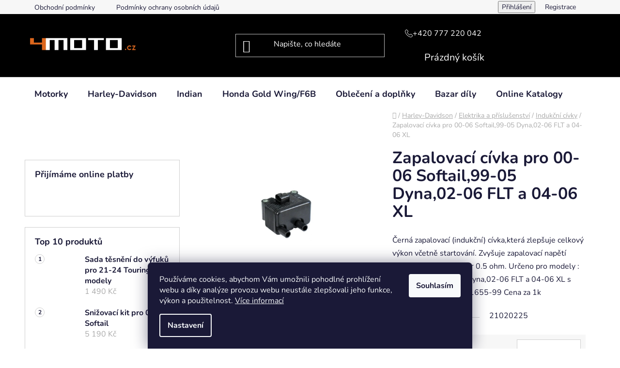

--- FILE ---
content_type: text/html; charset=utf-8
request_url: https://www.4moto.cz/zapalovaci-civka-pro-00-06-softail-99-05-dyna-02-06-flt-a-04-06-xl/
body_size: 29529
content:
<!doctype html><html lang="cs" dir="ltr" class="header-background-dark external-fonts-loaded"><head><meta charset="utf-8" /><meta name="viewport" content="width=device-width,initial-scale=1" /><title>Zapalovací cívka pro 00-06 Softail,99-05 Dyna,02-06 FLT a 04-06 XL - 4moto</title><link rel="preconnect" href="https://cdn.myshoptet.com" /><link rel="dns-prefetch" href="https://cdn.myshoptet.com" /><link rel="preload" href="https://cdn.myshoptet.com/prj/dist/master/cms/libs/jquery/jquery-1.11.3.min.js" as="script" /><link href="https://cdn.myshoptet.com/prj/dist/master/cms/templates/frontend_templates/shared/css/font-face/nunito.css" rel="stylesheet"><link href="https://cdn.myshoptet.com/prj/dist/master/shop/dist/font-shoptet-13.css.3c47e30adfa2e9e2683b.css" rel="stylesheet"><script>
dataLayer = [];
dataLayer.push({'shoptet' : {
    "pageId": 849,
    "pageType": "productDetail",
    "currency": "CZK",
    "currencyInfo": {
        "decimalSeparator": ",",
        "exchangeRate": 1,
        "priceDecimalPlaces": 2,
        "symbol": "K\u010d",
        "symbolLeft": 0,
        "thousandSeparator": " "
    },
    "language": "cs",
    "projectId": 542173,
    "product": {
        "id": 2676,
        "guid": "9aba638c-7a1f-11ed-ae12-ecf4bbcda94d",
        "hasVariants": false,
        "codes": [
            {
                "code": 21020225
            }
        ],
        "code": "21020225",
        "name": "Zapalovac\u00ed c\u00edvka pro 00-06 Softail,99-05 Dyna,02-06 FLT a 04-06 XL",
        "appendix": "",
        "weight": 0,
        "currentCategory": "Harley-Davidson | Elektrika a p\u0159\u00edslu\u0161enstv\u00ed | Induk\u010dn\u00ed c\u00edvky",
        "currentCategoryGuid": "67846f6c-7a1f-11ed-8bfc-ecf4bbcda94d",
        "defaultCategory": "Harley-Davidson | Elektrika a p\u0159\u00edslu\u0161enstv\u00ed | Induk\u010dn\u00ed c\u00edvky",
        "defaultCategoryGuid": "67846f6c-7a1f-11ed-8bfc-ecf4bbcda94d",
        "currency": "CZK",
        "priceWithVat": 1890
    },
    "stocks": [
        {
            "id": "ext",
            "title": "Sklad",
            "isDeliveryPoint": 0,
            "visibleOnEshop": 1
        }
    ],
    "cartInfo": {
        "id": null,
        "freeShipping": false,
        "freeShippingFrom": 2500,
        "leftToFreeGift": {
            "formattedPrice": "0 K\u010d",
            "priceLeft": 0
        },
        "freeGift": false,
        "leftToFreeShipping": {
            "priceLeft": 2500,
            "dependOnRegion": 0,
            "formattedPrice": "2 500 K\u010d"
        },
        "discountCoupon": [],
        "getNoBillingShippingPrice": {
            "withoutVat": 0,
            "vat": 0,
            "withVat": 0
        },
        "cartItems": [],
        "taxMode": "ORDINARY"
    },
    "cart": [],
    "customer": {
        "priceRatio": 1,
        "priceListId": 1,
        "groupId": null,
        "registered": false,
        "mainAccount": false
    }
}});
dataLayer.push({'cookie_consent' : {
    "marketing": "denied",
    "analytics": "denied"
}});
document.addEventListener('DOMContentLoaded', function() {
    shoptet.consent.onAccept(function(agreements) {
        if (agreements.length == 0) {
            return;
        }
        dataLayer.push({
            'cookie_consent' : {
                'marketing' : (agreements.includes(shoptet.config.cookiesConsentOptPersonalisation)
                    ? 'granted' : 'denied'),
                'analytics': (agreements.includes(shoptet.config.cookiesConsentOptAnalytics)
                    ? 'granted' : 'denied')
            },
            'event': 'cookie_consent'
        });
    });
});
</script>
<meta property="og:type" content="website"><meta property="og:site_name" content="4moto.cz"><meta property="og:url" content="https://www.4moto.cz/zapalovaci-civka-pro-00-06-softail-99-05-dyna-02-06-flt-a-04-06-xl/"><meta property="og:title" content="Zapalovací cívka pro 00-06 Softail,99-05 Dyna,02-06 FLT a 04-06 XL - 4moto"><meta name="author" content="4moto"><meta name="web_author" content="Shoptet.cz"><meta name="dcterms.rightsHolder" content="www.4moto.cz"><meta name="robots" content="index,follow"><meta property="og:image" content="https://cdn.myshoptet.com/usr/www.4moto.cz/user/shop/big/2676_zapalovaci-civka-pro-00-06-softail-99-05-dyna-02-06-flt-a-04-06-xl.jpg?63972e5f"><meta property="og:description" content="Zapalovací cívka pro 00-06 Softail,99-05 Dyna,02-06 FLT a 04-06 XL. Černá zapalovací (indukční) cívka,která zlepšuje celkový výkon včetně startování. Zvyšuje zapalovací napětí nejméně o 20%. Odpor 0.5 ohm. Určeno pro modely : 00-06 Softail,99-05 Dyna,02-06 FLT a 04-06 XL s karburátorem OEM : 31655-99 Cena za 1k"><meta name="description" content="Zapalovací cívka pro 00-06 Softail,99-05 Dyna,02-06 FLT a 04-06 XL. Černá zapalovací (indukční) cívka,která zlepšuje celkový výkon včetně startování. Zvyšuje zapalovací napětí nejméně o 20%. Odpor 0.5 ohm. Určeno pro modely : 00-06 Softail,99-05 Dyna,02-06 FLT a 04-06 XL s karburátorem OEM : 31655-99 Cena za 1k"><meta property="product:price:amount" content="1890"><meta property="product:price:currency" content="CZK"><style>:root {--color-primary: #000000;--color-primary-h: 0;--color-primary-s: 0%;--color-primary-l: 0%;--color-primary-hover: #FFC500;--color-primary-hover-h: 46;--color-primary-hover-s: 100%;--color-primary-hover-l: 50%;--color-secondary: #FFC500;--color-secondary-h: 46;--color-secondary-s: 100%;--color-secondary-l: 50%;--color-secondary-hover: #FFC500;--color-secondary-hover-h: 46;--color-secondary-hover-s: 100%;--color-secondary-hover-l: 50%;--color-tertiary: #000000;--color-tertiary-h: 0;--color-tertiary-s: 0%;--color-tertiary-l: 0%;--color-tertiary-hover: #cfcfcf;--color-tertiary-hover-h: 0;--color-tertiary-hover-s: 0%;--color-tertiary-hover-l: 81%;--color-header-background: #000000;--template-font: "Nunito";--template-headings-font: "Nunito";--header-background-url: none;--cookies-notice-background: #1A1937;--cookies-notice-color: #F8FAFB;--cookies-notice-button-hover: #f5f5f5;--cookies-notice-link-hover: #27263f;--templates-update-management-preview-mode-content: "Náhled aktualizací šablony je aktivní pro váš prohlížeč."}</style>
    
    <link href="https://cdn.myshoptet.com/prj/dist/master/shop/dist/main-13.less.fdb02770e668ba5a70b5.css" rel="stylesheet" />
            <link href="https://cdn.myshoptet.com/prj/dist/master/shop/dist/mobile-header-v1-13.less.629f2f48911e67d0188c.css" rel="stylesheet" />
    
    <script>var shoptet = shoptet || {};</script>
    <script src="https://cdn.myshoptet.com/prj/dist/master/shop/dist/main-3g-header.js.05f199e7fd2450312de2.js"></script>
<!-- User include --><!-- project html code header -->
<meta name="google-site-verification" content="MEi624etjpuXIxuck48WLE_MfpI7rG1SzW1FCWEDNYc" />

<script type="text/javascript">
    (function(c,l,a,r,i,t,y){
        c[a]=c[a]||function(){(c[a].q=c[a].q||[]).push(arguments)};
        t=l.createElement(r);t.async=1;t.src="https://www.clarity.ms/tag/"+i;
        y=l.getElementsByTagName(r)[0];y.parentNode.insertBefore(t,y);
    })(window, document, "clarity", "script", "tjqd3vvuur");
</script>

<style>
.headerPhone{
	display: none;
}
table.detail-parameters tbody tr:last-child th,
table.detail-parameters tbody tr:last-child td{
	padding-bottom: 5px
}

@media (min-width: 768px) {
	.headerPhone{
  	display: block;
  }
  .headerPhone a{
    display: flex;
    column-gap: 7px;
    align-items: center;
    margin-left: 0 !important;
  }
  .headerPhone a::before{
    content: '\e92c';
    display: inline-block;
    speak: none;
    vertical-align: middle;
    font-family: shoptet;
    font-style: normal;
    font-weight: normal;
    font-variant: normal;
    line-height: 0;
    text-transform: none;
    text-decoration: none;
  }
  
  #navigation.fitted .menu-level-1 > :last-child{
		margin-left: auto;
  }
}
@media (min-width: 992px) {
	.headerPhone{
  	margin-right: 20px;
  }
  .multiple-columns-body .position--benefitProduct .benefitBanner__item{
  	flex-basis: 50%;
  }
}
@media (min-width: 1200px) {
	.multiple-columns-body .position--benefitProduct .benefitBanner__item{
  	flex-basis: 25%;
  }
}

</style>

<meta name="google-site-verification" content="3gpXxPpZdXeKHbIZkiDYBInZ13zNl7RSK3rw06FTUYU" />

<!-- Google tag (gtag.js) -->
<script async src="https://www.googletagmanager.com/gtag/js?id=AW-17765176696"></script>
<script>
  window.dataLayer = window.dataLayer || [];
  function gtag(){dataLayer.push(arguments);}
  gtag('js', new Date());

  gtag('config', 'AW-17765176696');
</script>

<!-- Event snippet for Nákup conversion page
In your html page, add the snippet and call gtag_report_conversion when someone clicks on the chosen link or button. -->
<script>
function gtag_report_conversion(url) {
  var callback = function () {
    if (typeof(url) != 'undefined') {
      window.location = url;
    }
  };
  gtag('event', 'conversion', {
      'send_to': 'AW-17765176696/eKlDCN2ftcwbEPiqjJdC',
      'value': 1.0,
      'currency': 'CZK',
      'transaction_id': '',
      'event_callback': callback
  });
  return false;
}
</script>



<!-- /User include --><link rel="shortcut icon" href="/favicon.ico" type="image/x-icon" /><link rel="canonical" href="https://www.4moto.cz/zapalovaci-civka-pro-00-06-softail-99-05-dyna-02-06-flt-a-04-06-xl/" />    <!-- Global site tag (gtag.js) - Google Analytics -->
    <script async src="https://www.googletagmanager.com/gtag/js?id=AW-17765176696"></script>
    <script>
        
        window.dataLayer = window.dataLayer || [];
        function gtag(){dataLayer.push(arguments);}
        

                    console.debug('default consent data');

            gtag('consent', 'default', {"ad_storage":"denied","analytics_storage":"denied","ad_user_data":"denied","ad_personalization":"denied","wait_for_update":500});
            dataLayer.push({
                'event': 'default_consent'
            });
        
        gtag('js', new Date());

        
        
                gtag('config', 'AW-17765176696', {"allow_enhanced_conversions":true});
        
        
        
        
        
        
        
        
        
        
        
        
        
        
        
        
        
        
        document.addEventListener('DOMContentLoaded', function() {
            if (typeof shoptet.tracking !== 'undefined') {
                for (var id in shoptet.tracking.bannersList) {
                    gtag('event', 'view_promotion', {
                        "send_to": "UA",
                        "promotions": [
                            {
                                "id": shoptet.tracking.bannersList[id].id,
                                "name": shoptet.tracking.bannersList[id].name,
                                "position": shoptet.tracking.bannersList[id].position
                            }
                        ]
                    });
                }
            }

            shoptet.consent.onAccept(function(agreements) {
                if (agreements.length !== 0) {
                    console.debug('gtag consent accept');
                    var gtagConsentPayload =  {
                        'ad_storage': agreements.includes(shoptet.config.cookiesConsentOptPersonalisation)
                            ? 'granted' : 'denied',
                        'analytics_storage': agreements.includes(shoptet.config.cookiesConsentOptAnalytics)
                            ? 'granted' : 'denied',
                                                                                                'ad_user_data': agreements.includes(shoptet.config.cookiesConsentOptPersonalisation)
                            ? 'granted' : 'denied',
                        'ad_personalization': agreements.includes(shoptet.config.cookiesConsentOptPersonalisation)
                            ? 'granted' : 'denied',
                        };
                    console.debug('update consent data', gtagConsentPayload);
                    gtag('consent', 'update', gtagConsentPayload);
                    dataLayer.push(
                        { 'event': 'update_consent' }
                    );
                }
            });
        });
    </script>
</head><body class="desktop id-849 in-indukcni-civky template-13 type-product type-detail multiple-columns-body columns-mobile-2 columns-3 smart-labels-active ums_forms_redesign--off ums_a11y_category_page--on ums_discussion_rating_forms--off ums_flags_display_unification--on ums_a11y_login--on mobile-header-version-1"><noscript>
    <style>
        #header {
            padding-top: 0;
            position: relative !important;
            top: 0;
        }
        .header-navigation {
            position: relative !important;
        }
        .overall-wrapper {
            margin: 0 !important;
        }
        body:not(.ready) {
            visibility: visible !important;
        }
    </style>
    <div class="no-javascript">
        <div class="no-javascript__title">Musíte změnit nastavení vašeho prohlížeče</div>
        <div class="no-javascript__text">Podívejte se na: <a href="https://www.google.com/support/bin/answer.py?answer=23852">Jak povolit JavaScript ve vašem prohlížeči</a>.</div>
        <div class="no-javascript__text">Pokud používáte software na blokování reklam, může být nutné povolit JavaScript z této stránky.</div>
        <div class="no-javascript__text">Děkujeme.</div>
    </div>
</noscript>

        <div id="fb-root"></div>
        <script>
            window.fbAsyncInit = function() {
                FB.init({
                    autoLogAppEvents : true,
                    xfbml            : true,
                    version          : 'v24.0'
                });
            };
        </script>
        <script async defer crossorigin="anonymous" src="https://connect.facebook.net/cs_CZ/sdk.js#xfbml=1&version=v24.0"></script>    <div class="siteCookies siteCookies--bottom siteCookies--dark js-siteCookies" role="dialog" data-testid="cookiesPopup" data-nosnippet>
        <div class="siteCookies__form">
            <div class="siteCookies__content">
                <div class="siteCookies__text">
                    Používáme cookies, abychom Vám umožnili pohodlné prohlížení webu a díky analýze provozu webu neustále zlepšovali jeho funkce, výkon a použitelnost. <a href="/podminky-ochrany-osobnich-udaju/" target="_blank" rel="noopener noreferrer">Více informací</a>
                </div>
                <p class="siteCookies__links">
                    <button class="siteCookies__link js-cookies-settings" aria-label="Nastavení cookies" data-testid="cookiesSettings">Nastavení</button>
                </p>
            </div>
            <div class="siteCookies__buttonWrap">
                                <button class="siteCookies__button js-cookiesConsentSubmit" value="all" aria-label="Přijmout cookies" data-testid="buttonCookiesAccept">Souhlasím</button>
            </div>
        </div>
        <script>
            document.addEventListener("DOMContentLoaded", () => {
                const siteCookies = document.querySelector('.js-siteCookies');
                document.addEventListener("scroll", shoptet.common.throttle(() => {
                    const st = document.documentElement.scrollTop;
                    if (st > 1) {
                        siteCookies.classList.add('siteCookies--scrolled');
                    } else {
                        siteCookies.classList.remove('siteCookies--scrolled');
                    }
                }, 100));
            });
        </script>
    </div>
<a href="#content" class="skip-link sr-only">Přejít na obsah</a><div class="overall-wrapper"><div class="user-action"><div class="container">
    <div class="user-action-in">
                    <div id="login" class="user-action-login popup-widget login-widget" role="dialog" aria-labelledby="loginHeading">
        <div class="popup-widget-inner">
                            <h2 id="loginHeading">Přihlášení k vašemu účtu</h2><div id="customerLogin"><form action="/action/Customer/Login/" method="post" id="formLoginIncluded" class="csrf-enabled formLogin" data-testid="formLogin"><input type="hidden" name="referer" value="" /><div class="form-group"><div class="input-wrapper email js-validated-element-wrapper no-label"><input type="email" name="email" class="form-control" autofocus placeholder="E-mailová adresa (např. jan@novak.cz)" data-testid="inputEmail" autocomplete="email" required /></div></div><div class="form-group"><div class="input-wrapper password js-validated-element-wrapper no-label"><input type="password" name="password" class="form-control" placeholder="Heslo" data-testid="inputPassword" autocomplete="current-password" required /><span class="no-display">Nemůžete vyplnit toto pole</span><input type="text" name="surname" value="" class="no-display" /></div></div><div class="form-group"><div class="login-wrapper"><button type="submit" class="btn btn-secondary btn-text btn-login" data-testid="buttonSubmit">Přihlásit se</button><div class="password-helper"><a href="/registrace/" data-testid="signup" rel="nofollow">Nová registrace</a><a href="/klient/zapomenute-heslo/" rel="nofollow">Zapomenuté heslo</a></div></div></div></form>
</div>                    </div>
    </div>

                <div id="cart-widget" class="user-action-cart popup-widget cart-widget loader-wrapper" data-testid="popupCartWidget" role="dialog" aria-hidden="true">
            <div class="popup-widget-inner cart-widget-inner place-cart-here">
                <div class="loader-overlay">
                    <div class="loader"></div>
                </div>
            </div>
        </div>
    </div>
</div>
</div><div class="top-navigation-bar" data-testid="topNavigationBar">

    <div class="container">

                            <div class="top-navigation-menu">
                <ul class="top-navigation-bar-menu">
                                            <li class="top-navigation-menu-item-39">
                            <a href="/obchodni-podminky/" title="Obchodní podmínky">Obchodní podmínky</a>
                        </li>
                                            <li class="top-navigation-menu-item-691">
                            <a href="/podminky-ochrany-osobnich-udaju/" title="Podmínky ochrany osobních údajů ">Podmínky ochrany osobních údajů </a>
                        </li>
                                    </ul>
                <div class="top-navigation-menu-trigger">Více</div>
                <ul class="top-navigation-bar-menu-helper"></ul>
            </div>
        
        <div class="top-navigation-tools">
                        <button class="top-nav-button top-nav-button-login toggle-window" type="button" data-target="login" aria-haspopup="dialog" aria-controls="login" aria-expanded="false" data-testid="signin"><span>Přihlášení</span></button>
    <a href="/registrace/" class="top-nav-button top-nav-button-register" data-testid="headerSignup">Registrace</a>
        </div>

    </div>

</div>
<header id="header">
        <div class="header-top">
            <div class="container navigation-wrapper header-top-wrapper">
                <div class="site-name"><a href="/" data-testid="linkWebsiteLogo"><img src="https://cdn.myshoptet.com/usr/www.4moto.cz/user/logos/logo_white_4moto.png" alt="4moto" fetchpriority="low" /></a></div>                <div class="search" itemscope itemtype="https://schema.org/WebSite">
                    <meta itemprop="headline" content="Indukční cívky"/><meta itemprop="url" content="https://www.4moto.cz"/><meta itemprop="text" content="Zapalovací cívka pro 00-06 Softail,99-05 Dyna,02-06 FLT a 04-06 XL. Černá zapalovací (indukční) cívka,která zlepšuje celkový výkon včetně startování. Zvyšuje zapalovací napětí nejméně o 20%. Odpor 0.5 ohm. Určeno pro modely : 00-06 Softail,99-05 Dyna,02-06 FLT a 04-06 XL s karburátorem OEM : 31655-99 Cena za 1k"/>                    <form action="/action/ProductSearch/prepareString/" method="post"
    id="formSearchForm" class="search-form compact-form js-search-main"
    itemprop="potentialAction" itemscope itemtype="https://schema.org/SearchAction" data-testid="searchForm">
    <fieldset>
        <meta itemprop="target"
            content="https://www.4moto.cz/vyhledavani/?string={string}"/>
        <input type="hidden" name="language" value="cs"/>
        
            
    <span class="search-input-icon" aria-hidden="true"></span>

<input
    type="search"
    name="string"
        class="query-input form-control search-input js-search-input"
    placeholder="Napište, co hledáte"
    autocomplete="off"
    required
    itemprop="query-input"
    aria-label="Vyhledávání"
    data-testid="searchInput"
>
            <button type="submit" class="btn btn-default search-button" data-testid="searchBtn">Hledat</button>
        
    </fieldset>
</form>
                </div>
                <div class="navigation-buttons">
                    <a href="#" class="toggle-window" data-target="search" data-testid="linkSearchIcon"><span class="sr-only">Hledat</span></a>
                        
    <a href="/kosik/" class="btn btn-icon toggle-window cart-count" data-target="cart" data-hover="true" data-redirect="true" data-testid="headerCart" rel="nofollow" aria-haspopup="dialog" aria-expanded="false" aria-controls="cart-widget">
        
                <span class="sr-only">Nákupní košík</span>
        
            <span class="cart-price visible-lg-inline-block" data-testid="headerCartPrice">
                                    Prázdný košík                            </span>
        
    
            </a>
                    <a href="#" class="toggle-window" data-target="navigation" data-testid="hamburgerMenu"></a>
                </div>
            </div>
        </div>
        <div class="header-bottom">
            <div class="container navigation-wrapper header-bottom-wrapper js-navigation-container">
                <nav id="navigation" aria-label="Hlavní menu" data-collapsible="true"><div class="navigation-in menu"><ul class="menu-level-1" role="menubar" data-testid="headerMenuItems"><li class="menu-item-1381" role="none"><a href="/motorky/" data-testid="headerMenuItem" role="menuitem" aria-expanded="false"><b>Motorky</b></a></li>
<li class="menu-item-726 ext" role="none"><a href="/harley-davidson/" data-testid="headerMenuItem" role="menuitem" aria-haspopup="true" aria-expanded="false"><b>Harley-Davidson</b><span class="submenu-arrow"></span></a><ul class="menu-level-2" aria-label="Harley-Davidson" tabindex="-1" role="menu"><li class="menu-item-1119 has-third-level" role="none"><a href="/audio-anteny-a-prislusenstvi/" class="menu-image" data-testid="headerMenuItem" tabindex="-1" aria-hidden="true"><img src="data:image/svg+xml,%3Csvg%20width%3D%22140%22%20height%3D%22100%22%20xmlns%3D%22http%3A%2F%2Fwww.w3.org%2F2000%2Fsvg%22%3E%3C%2Fsvg%3E" alt="" aria-hidden="true" width="140" height="100"  data-src="https://cdn.myshoptet.com/usr/www.4moto.cz/user/categories/thumb/d0baed70-3bac-4104-b17d-3a9a4df01761.jpg" fetchpriority="low" /></a><div><a href="/audio-anteny-a-prislusenstvi/" data-testid="headerMenuItem" role="menuitem"><span>Audio,antény a příslušenství</span></a>
                                                    <ul class="menu-level-3" role="menu">
                                                                    <li class="menu-item-1122" role="none">
                                        <a href="/anteny/" data-testid="headerMenuItem" role="menuitem">
                                            Antény</a>,                                    </li>
                                                                    <li class="menu-item-1125" role="none">
                                        <a href="/repraky/" data-testid="headerMenuItem" role="menuitem">
                                            Repráky</a>                                    </li>
                                                            </ul>
                        </div></li><li class="menu-item-1005 has-third-level" role="none"><a href="/benzinove-nadrze-a-prislusenstvi/" class="menu-image" data-testid="headerMenuItem" tabindex="-1" aria-hidden="true"><img src="data:image/svg+xml,%3Csvg%20width%3D%22140%22%20height%3D%22100%22%20xmlns%3D%22http%3A%2F%2Fwww.w3.org%2F2000%2Fsvg%22%3E%3C%2Fsvg%3E" alt="" aria-hidden="true" width="140" height="100"  data-src="https://cdn.myshoptet.com/usr/www.4moto.cz/user/categories/thumb/4153675c-0782-4811-bbc8-1a5d3a455771.jpg" fetchpriority="low" /></a><div><a href="/benzinove-nadrze-a-prislusenstvi/" data-testid="headerMenuItem" role="menuitem"><span>Benzínové nádrže a příslušenství</span></a>
                                                    <ul class="menu-level-3" role="menu">
                                                                    <li class="menu-item-1008" role="none">
                                        <a href="/nadrze-a-prislusenstvi/" data-testid="headerMenuItem" role="menuitem">
                                            Nádrže a příslušenství</a>,                                    </li>
                                                                    <li class="menu-item-1017" role="none">
                                        <a href="/vicka-nadrze/" data-testid="headerMenuItem" role="menuitem">
                                            Víčka nádrže</a>,                                    </li>
                                                                    <li class="menu-item-1020" role="none">
                                        <a href="/tesneni-2/" data-testid="headerMenuItem" role="menuitem">
                                            Těsnění</a>,                                    </li>
                                                                    <li class="menu-item-1026" role="none">
                                        <a href="/benzinove-hadice-a-prislusenstvi/" data-testid="headerMenuItem" role="menuitem">
                                            Benzínové hadice a příslušenství</a>,                                    </li>
                                                                    <li class="menu-item-1047" role="none">
                                        <a href="/benzinove-pumpy/" data-testid="headerMenuItem" role="menuitem">
                                            Benzínové pumpy</a>,                                    </li>
                                                                    <li class="menu-item-1338" role="none">
                                        <a href="/benzinove-kohouty/" data-testid="headerMenuItem" role="menuitem">
                                            Benzínové kohouty</a>                                    </li>
                                                            </ul>
                        </div></li><li class="menu-item-777 has-third-level" role="none"><a href="/blatniky-a-prislusenstvi/" class="menu-image" data-testid="headerMenuItem" tabindex="-1" aria-hidden="true"><img src="data:image/svg+xml,%3Csvg%20width%3D%22140%22%20height%3D%22100%22%20xmlns%3D%22http%3A%2F%2Fwww.w3.org%2F2000%2Fsvg%22%3E%3C%2Fsvg%3E" alt="" aria-hidden="true" width="140" height="100"  data-src="https://cdn.myshoptet.com/usr/www.4moto.cz/user/categories/thumb/6938a1c1-a743-4aed-9156-bd29a256f4f0.jpg" fetchpriority="low" /></a><div><a href="/blatniky-a-prislusenstvi/" data-testid="headerMenuItem" role="menuitem"><span>Blatníky a přislušenství</span></a>
                                                    <ul class="menu-level-3" role="menu">
                                                                    <li class="menu-item-780" role="none">
                                        <a href="/predni-blatniky/" data-testid="headerMenuItem" role="menuitem">
                                            Přední blatníky</a>,                                    </li>
                                                                    <li class="menu-item-783" role="none">
                                        <a href="/zadni-blatniky/" data-testid="headerMenuItem" role="menuitem">
                                            Zadní blatníky</a>,                                    </li>
                                                                    <li class="menu-item-786" role="none">
                                        <a href="/prislusenstvi/" data-testid="headerMenuItem" role="menuitem">
                                            Příslušenství</a>                                    </li>
                                                            </ul>
                        </div></li><li class="menu-item-756 has-third-level" role="none"><a href="/brasny-kufry-nosice-a-prislusenstvi/" class="menu-image" data-testid="headerMenuItem" tabindex="-1" aria-hidden="true"><img src="data:image/svg+xml,%3Csvg%20width%3D%22140%22%20height%3D%22100%22%20xmlns%3D%22http%3A%2F%2Fwww.w3.org%2F2000%2Fsvg%22%3E%3C%2Fsvg%3E" alt="" aria-hidden="true" width="140" height="100"  data-src="https://cdn.myshoptet.com/usr/www.4moto.cz/user/categories/thumb/2239f968-a25a-475f-8c84-4c284ffd7016.jpg" fetchpriority="low" /></a><div><a href="/brasny-kufry-nosice-a-prislusenstvi/" data-testid="headerMenuItem" role="menuitem"><span>Brašny,kufry,nosiče a příslušenství</span></a>
                                                    <ul class="menu-level-3" role="menu">
                                                                    <li class="menu-item-759" role="none">
                                        <a href="/drzaky-brasen/" data-testid="headerMenuItem" role="menuitem">
                                            Držáky brašen</a>,                                    </li>
                                                                    <li class="menu-item-762" role="none">
                                        <a href="/bocni-brasny/" data-testid="headerMenuItem" role="menuitem">
                                            Boční brašny</a>,                                    </li>
                                                                    <li class="menu-item-765" role="none">
                                        <a href="/rolky/" data-testid="headerMenuItem" role="menuitem">
                                            Rolky</a>,                                    </li>
                                                                    <li class="menu-item-768" role="none">
                                        <a href="/horni-brasny-a-kufry/" data-testid="headerMenuItem" role="menuitem">
                                            Horní brašny a kufry</a>,                                    </li>
                                                                    <li class="menu-item-771" role="none">
                                        <a href="/bocni-kufry-a-prislusenstvi/" data-testid="headerMenuItem" role="menuitem">
                                            Boční kufry a příslušenství</a>,                                    </li>
                                                                    <li class="menu-item-774" role="none">
                                        <a href="/nosice/" data-testid="headerMenuItem" role="menuitem">
                                            Nosiče</a>                                    </li>
                                                            </ul>
                        </div></li><li class="menu-item-921 has-third-level" role="none"><a href="/kola-rafky-pneu-prislusenstvi/" class="menu-image" data-testid="headerMenuItem" tabindex="-1" aria-hidden="true"><img src="data:image/svg+xml,%3Csvg%20width%3D%22140%22%20height%3D%22100%22%20xmlns%3D%22http%3A%2F%2Fwww.w3.org%2F2000%2Fsvg%22%3E%3C%2Fsvg%3E" alt="" aria-hidden="true" width="140" height="100"  data-src="https://cdn.myshoptet.com/usr/www.4moto.cz/user/categories/thumb/593576k.jpg" fetchpriority="low" /></a><div><a href="/kola-rafky-pneu-prislusenstvi/" data-testid="headerMenuItem" role="menuitem"><span>Kola,ráfky,pneu,příslušenství</span></a>
                                                    <ul class="menu-level-3" role="menu">
                                                                    <li class="menu-item-924" role="none">
                                        <a href="/rafky/" data-testid="headerMenuItem" role="menuitem">
                                            Ráfky</a>,                                    </li>
                                                                    <li class="menu-item-1095" role="none">
                                        <a href="/dratena-oem-kola/" data-testid="headerMenuItem" role="menuitem">
                                            Drátěná OEM kola</a>,                                    </li>
                                                                    <li class="menu-item-1104" role="none">
                                        <a href="/draty-do-kol/" data-testid="headerMenuItem" role="menuitem">
                                            Dráty do kol</a>,                                    </li>
                                                                    <li class="menu-item-1107" role="none">
                                        <a href="/naby-do-kol/" data-testid="headerMenuItem" role="menuitem">
                                            Náby do kol</a>,                                    </li>
                                                                    <li class="menu-item-1236" role="none">
                                        <a href="/osy-a-prislusenstvi/" data-testid="headerMenuItem" role="menuitem">
                                            Osy a příslušenství</a>,                                    </li>
                                                                    <li class="menu-item-1239" role="none">
                                        <a href="/doplnkova-kola-fat-spoke/" data-testid="headerMenuItem" role="menuitem">
                                            Doplňková kola Fat Spoke</a>,                                    </li>
                                                                    <li class="menu-item-1251" role="none">
                                        <a href="/loziska-do-kol/" data-testid="headerMenuItem" role="menuitem">
                                            Ložiska do kol</a>                                    </li>
                                                            </ul>
                        </div></li><li class="menu-item-834 has-third-level" role="none"><a href="/elektrika-a-prislusenstvi/" class="menu-image" data-testid="headerMenuItem" tabindex="-1" aria-hidden="true"><img src="data:image/svg+xml,%3Csvg%20width%3D%22140%22%20height%3D%22100%22%20xmlns%3D%22http%3A%2F%2Fwww.w3.org%2F2000%2Fsvg%22%3E%3C%2Fsvg%3E" alt="" aria-hidden="true" width="140" height="100"  data-src="https://cdn.myshoptet.com/usr/www.4moto.cz/user/categories/thumb/2f75f70f8b33a47b0573cb29f29738cb.png" fetchpriority="low" /></a><div><a href="/elektrika-a-prislusenstvi/" data-testid="headerMenuItem" role="menuitem"><span>Elektrika a příslušenství</span></a>
                                                    <ul class="menu-level-3" role="menu">
                                                                    <li class="menu-item-837" role="none">
                                        <a href="/regulatory/" data-testid="headerMenuItem" role="menuitem">
                                            Regulátory</a>,                                    </li>
                                                                    <li class="menu-item-840" role="none">
                                        <a href="/rotory/" data-testid="headerMenuItem" role="menuitem">
                                            Rotory</a>,                                    </li>
                                                                    <li class="menu-item-843" role="none">
                                        <a href="/kabely-ke-svickam/" data-testid="headerMenuItem" role="menuitem">
                                            Kabely ke svíčkám</a>,                                    </li>
                                                                    <li class="menu-item-846" role="none">
                                        <a href="/svicky-a-prislusenstvi/" data-testid="headerMenuItem" role="menuitem">
                                            Svíčky a příslušenství</a>,                                    </li>
                                                                    <li class="menu-item-849" role="none">
                                        <a href="/indukcni-civky/" class="active" data-testid="headerMenuItem" role="menuitem">
                                            Indukční cívky</a>,                                    </li>
                                                                    <li class="menu-item-852" role="none">
                                        <a href="/kryty-a-prislusenstvi/" data-testid="headerMenuItem" role="menuitem">
                                            Kryty a příslušenství</a>,                                    </li>
                                                                    <li class="menu-item-855" role="none">
                                        <a href="/startery-a-prislusenstvi/" data-testid="headerMenuItem" role="menuitem">
                                            Startéry a příslušenství</a>,                                    </li>
                                                                    <li class="menu-item-858" role="none">
                                        <a href="/klaxony-a-prislusenstvi/" data-testid="headerMenuItem" role="menuitem">
                                            Klaxony a příslušenství</a>,                                    </li>
                                                                    <li class="menu-item-861" role="none">
                                        <a href="/zapalovani/" data-testid="headerMenuItem" role="menuitem">
                                            Zapalování</a>,                                    </li>
                                                                    <li class="menu-item-867" role="none">
                                        <a href="/cidla-moturky-a-spinace/" data-testid="headerMenuItem" role="menuitem">
                                            Čidla,motůrky a spínače</a>,                                    </li>
                                                                    <li class="menu-item-1257" role="none">
                                        <a href="/statory/" data-testid="headerMenuItem" role="menuitem">
                                            Statory</a>,                                    </li>
                                                                    <li class="menu-item-1260" role="none">
                                        <a href="/senzory/" data-testid="headerMenuItem" role="menuitem">
                                            Senzory</a>                                    </li>
                                                            </ul>
                        </div></li><li class="menu-item-819 has-third-level" role="none"><a href="/masky-plexi-a-prislusenstvi/" class="menu-image" data-testid="headerMenuItem" tabindex="-1" aria-hidden="true"><img src="data:image/svg+xml,%3Csvg%20width%3D%22140%22%20height%3D%22100%22%20xmlns%3D%22http%3A%2F%2Fwww.w3.org%2F2000%2Fsvg%22%3E%3C%2Fsvg%3E" alt="" aria-hidden="true" width="140" height="100"  data-src="https://cdn.myshoptet.com/usr/www.4moto.cz/user/categories/thumb/591063ak.jpg" fetchpriority="low" /></a><div><a href="/masky-plexi-a-prislusenstvi/" data-testid="headerMenuItem" role="menuitem"><span>Masky,plexi a přislušenství</span></a>
                                                    <ul class="menu-level-3" role="menu">
                                                                    <li class="menu-item-822" role="none">
                                        <a href="/plexi/" data-testid="headerMenuItem" role="menuitem">
                                            Plexi</a>,                                    </li>
                                                                    <li class="menu-item-825" role="none">
                                        <a href="/drzaky-plexi/" data-testid="headerMenuItem" role="menuitem">
                                            Držáky plexi</a>,                                    </li>
                                                                    <li class="menu-item-828" role="none">
                                        <a href="/prislusenstvi-2/" data-testid="headerMenuItem" role="menuitem">
                                            Příslušenství</a>,                                    </li>
                                                                    <li class="menu-item-831" role="none">
                                        <a href="/predni-masky/" data-testid="headerMenuItem" role="menuitem">
                                            Přední masky</a>                                    </li>
                                                            </ul>
                        </div></li><li class="menu-item-885 has-third-level" role="none"><a href="/motory-a-prislusenstvi/" class="menu-image" data-testid="headerMenuItem" tabindex="-1" aria-hidden="true"><img src="data:image/svg+xml,%3Csvg%20width%3D%22140%22%20height%3D%22100%22%20xmlns%3D%22http%3A%2F%2Fwww.w3.org%2F2000%2Fsvg%22%3E%3C%2Fsvg%3E" alt="" aria-hidden="true" width="140" height="100"  data-src="https://cdn.myshoptet.com/usr/www.4moto.cz/user/categories/thumb/65518ba7-c6c5-4bfa-890f-9987e635e2ee.jpg" fetchpriority="low" /></a><div><a href="/motory-a-prislusenstvi/" data-testid="headerMenuItem" role="menuitem"><span>Motory a příslušenství</span></a>
                                                    <ul class="menu-level-3" role="menu">
                                                                    <li class="menu-item-888" role="none">
                                        <a href="/vika-primaru/" data-testid="headerMenuItem" role="menuitem">
                                            Víka primáru</a>,                                    </li>
                                                                    <li class="menu-item-891" role="none">
                                        <a href="/vika-rozvodu/" data-testid="headerMenuItem" role="menuitem">
                                            Víka rozvodů</a>,                                    </li>
                                                                    <li class="menu-item-903" role="none">
                                        <a href="/vicka-spojky/" data-testid="headerMenuItem" role="menuitem">
                                            Víčka spojky</a>,                                    </li>
                                                                    <li class="menu-item-1206" role="none">
                                        <a href="/rozvody-a-prislusenstvi/" data-testid="headerMenuItem" role="menuitem">
                                            Rozvody a příslušenství</a>,                                    </li>
                                                                    <li class="menu-item-1323" role="none">
                                        <a href="/prislusenstvi-k-motorum/" data-testid="headerMenuItem" role="menuitem">
                                            Příslušenství k motorům</a>                                    </li>
                                                            </ul>
                        </div></li><li class="menu-item-732 has-third-level" role="none"><a href="/brzdy-a-prislusenstvi/" class="menu-image" data-testid="headerMenuItem" tabindex="-1" aria-hidden="true"><img src="data:image/svg+xml,%3Csvg%20width%3D%22140%22%20height%3D%22100%22%20xmlns%3D%22http%3A%2F%2Fwww.w3.org%2F2000%2Fsvg%22%3E%3C%2Fsvg%3E" alt="" aria-hidden="true" width="140" height="100"  data-src="https://cdn.myshoptet.com/usr/www.4moto.cz/user/categories/thumb/18a5521c-29de-4825-b00b-69b626595137.jpg" fetchpriority="low" /></a><div><a href="/brzdy-a-prislusenstvi/" data-testid="headerMenuItem" role="menuitem"><span>Brzdy a příslušenství</span></a>
                                                    <ul class="menu-level-3" role="menu">
                                                                    <li class="menu-item-945" role="none">
                                        <a href="/brzdove-desticky/" data-testid="headerMenuItem" role="menuitem">
                                            Brzdové destičky</a>,                                    </li>
                                                                    <li class="menu-item-960" role="none">
                                        <a href="/brzdice/" data-testid="headerMenuItem" role="menuitem">
                                            Brzdiče</a>,                                    </li>
                                                                    <li class="menu-item-996" role="none">
                                        <a href="/opravne-sady/" data-testid="headerMenuItem" role="menuitem">
                                            Opravné sady</a>,                                    </li>
                                                                    <li class="menu-item-999" role="none">
                                        <a href="/brzdove-pumpy-a-prislusenstvi/" data-testid="headerMenuItem" role="menuitem">
                                            Brzdové pumpy a příslušenství</a>,                                    </li>
                                                                    <li class="menu-item-1059" role="none">
                                        <a href="/brzdove-kotouce/" data-testid="headerMenuItem" role="menuitem">
                                            Brzdové kotouče</a>,                                    </li>
                                                                    <li class="menu-item-1089" role="none">
                                        <a href="/brzdove-pedaly-a-prislusenstvi/" data-testid="headerMenuItem" role="menuitem">
                                            Brzdové pedály a příslušenství</a>,                                    </li>
                                                                    <li class="menu-item-1110" role="none">
                                        <a href="/brzdove-hadice/" data-testid="headerMenuItem" role="menuitem">
                                            Brzdové hadice</a>                                    </li>
                                                            </ul>
                        </div></li><li class="menu-item-729 has-third-level" role="none"><a href="/oleje-filtry-a-prislusenstvi/" class="menu-image" data-testid="headerMenuItem" tabindex="-1" aria-hidden="true"><img src="data:image/svg+xml,%3Csvg%20width%3D%22140%22%20height%3D%22100%22%20xmlns%3D%22http%3A%2F%2Fwww.w3.org%2F2000%2Fsvg%22%3E%3C%2Fsvg%3E" alt="" aria-hidden="true" width="140" height="100"  data-src="https://cdn.myshoptet.com/usr/www.4moto.cz/user/categories/thumb/fedd2b31-3e1a-4a9e-a428-a22cbb7994c5.jpg" fetchpriority="low" /></a><div><a href="/oleje-filtry-a-prislusenstvi/" data-testid="headerMenuItem" role="menuitem"><span>Oleje,filtry a příslušenství</span></a>
                                                    <ul class="menu-level-3" role="menu">
                                                                    <li class="menu-item-1305" role="none">
                                        <a href="/oleje/" data-testid="headerMenuItem" role="menuitem">
                                            Oleje</a>,                                    </li>
                                                                    <li class="menu-item-1308" role="none">
                                        <a href="/filtry/" data-testid="headerMenuItem" role="menuitem">
                                            Filtry</a>                                    </li>
                                                            </ul>
                        </div></li><li class="menu-item-1029" role="none"><a href="/olejove-nadrze-a-prislusenstvi/" class="menu-image" data-testid="headerMenuItem" tabindex="-1" aria-hidden="true"><img src="data:image/svg+xml,%3Csvg%20width%3D%22140%22%20height%3D%22100%22%20xmlns%3D%22http%3A%2F%2Fwww.w3.org%2F2000%2Fsvg%22%3E%3C%2Fsvg%3E" alt="" aria-hidden="true" width="140" height="100"  data-src="https://cdn.myshoptet.com/usr/www.4moto.cz/user/categories/thumb/b15da1f8-fb79-49d1-9d9f-917a7be895f4.jpg" fetchpriority="low" /></a><div><a href="/olejove-nadrze-a-prislusenstvi/" data-testid="headerMenuItem" role="menuitem"><span>Olejové nádrže a přislušenství</span></a>
                        </div></li><li class="menu-item-972 has-third-level" role="none"><a href="/operky-nosice-a-prislusenstvi/" class="menu-image" data-testid="headerMenuItem" tabindex="-1" aria-hidden="true"><img src="data:image/svg+xml,%3Csvg%20width%3D%22140%22%20height%3D%22100%22%20xmlns%3D%22http%3A%2F%2Fwww.w3.org%2F2000%2Fsvg%22%3E%3C%2Fsvg%3E" alt="" aria-hidden="true" width="140" height="100"  data-src="https://cdn.myshoptet.com/usr/www.4moto.cz/user/categories/thumb/533379k.jpg" fetchpriority="low" /></a><div><a href="/operky-nosice-a-prislusenstvi/" data-testid="headerMenuItem" role="menuitem"><span>Opěrky,nosiče a příslušenství</span></a>
                                                    <ul class="menu-level-3" role="menu">
                                                                    <li class="menu-item-975" role="none">
                                        <a href="/operky/" data-testid="headerMenuItem" role="menuitem">
                                            Opěrky</a>,                                    </li>
                                                                    <li class="menu-item-1038" role="none">
                                        <a href="/drzaky-operek/" data-testid="headerMenuItem" role="menuitem">
                                            Držáky opěrek</a>,                                    </li>
                                                                    <li class="menu-item-1041" role="none">
                                        <a href="/prislusenstvi-k-operkam/" data-testid="headerMenuItem" role="menuitem">
                                            Přislušenství k opěrkám</a>,                                    </li>
                                                                    <li class="menu-item-1209" role="none">
                                        <a href="/nosice-2/" data-testid="headerMenuItem" role="menuitem">
                                            Nosiče</a>                                    </li>
                                                            </ul>
                        </div></li><li class="menu-item-1128 has-third-level" role="none"><a href="/prevodovka-spojka-a-prislusenstvi/" class="menu-image" data-testid="headerMenuItem" tabindex="-1" aria-hidden="true"><img src="data:image/svg+xml,%3Csvg%20width%3D%22140%22%20height%3D%22100%22%20xmlns%3D%22http%3A%2F%2Fwww.w3.org%2F2000%2Fsvg%22%3E%3C%2Fsvg%3E" alt="" aria-hidden="true" width="140" height="100"  data-src="https://cdn.myshoptet.com/usr/www.4moto.cz/user/categories/thumb/jims-6-speed-precision-cut-transmission-567f.jpg" fetchpriority="low" /></a><div><a href="/prevodovka-spojka-a-prislusenstvi/" data-testid="headerMenuItem" role="menuitem"><span>Převodovka,spojka a příslušenství</span></a>
                                                    <ul class="menu-level-3" role="menu">
                                                                    <li class="menu-item-1131" role="none">
                                        <a href="/spojkove-kose-a-prislusenstvi/" data-testid="headerMenuItem" role="menuitem">
                                            Spojkové koše a příslušenství</a>,                                    </li>
                                                                    <li class="menu-item-1233" role="none">
                                        <a href="/razeni-a-prislusenstvi/" data-testid="headerMenuItem" role="menuitem">
                                            Řazení a příslušenství</a>,                                    </li>
                                                                    <li class="menu-item-1254" role="none">
                                        <a href="/primarni-retezy-a-prislusenstvi/" data-testid="headerMenuItem" role="menuitem">
                                            Primární řetězy a příslušenství</a>                                    </li>
                                                            </ul>
                        </div></li><li class="menu-item-933 has-third-level" role="none"><a href="/ramy-padaci-ramy-a-prislusenstvi/" class="menu-image" data-testid="headerMenuItem" tabindex="-1" aria-hidden="true"><img src="data:image/svg+xml,%3Csvg%20width%3D%22140%22%20height%3D%22100%22%20xmlns%3D%22http%3A%2F%2Fwww.w3.org%2F2000%2Fsvg%22%3E%3C%2Fsvg%3E" alt="" aria-hidden="true" width="140" height="100"  data-src="https://cdn.myshoptet.com/usr/www.4moto.cz/user/categories/thumb/535015k.jpg" fetchpriority="low" /></a><div><a href="/ramy-padaci-ramy-a-prislusenstvi/" data-testid="headerMenuItem" role="menuitem"><span>Rámy,padací rámy a přislušenství</span></a>
                                                    <ul class="menu-level-3" role="menu">
                                                                    <li class="menu-item-936" role="none">
                                        <a href="/stojanky-a-prislusenstvi/" data-testid="headerMenuItem" role="menuitem">
                                            Stojánky a příslušenství</a>,                                    </li>
                                                                    <li class="menu-item-954" role="none">
                                        <a href="/padaky/" data-testid="headerMenuItem" role="menuitem">
                                            Padáky</a>,                                    </li>
                                                                    <li class="menu-item-1050" role="none">
                                        <a href="/kryty-ramu/" data-testid="headerMenuItem" role="menuitem">
                                            Kryty rámu</a>                                    </li>
                                                            </ul>
                        </div></li><li class="menu-item-1065 has-third-level" role="none"><a href="/remeny-remenice-a-prislusenstvi/" class="menu-image" data-testid="headerMenuItem" tabindex="-1" aria-hidden="true"><img src="data:image/svg+xml,%3Csvg%20width%3D%22140%22%20height%3D%22100%22%20xmlns%3D%22http%3A%2F%2Fwww.w3.org%2F2000%2Fsvg%22%3E%3C%2Fsvg%3E" alt="" aria-hidden="true" width="140" height="100"  data-src="https://cdn.myshoptet.com/usr/www.4moto.cz/user/categories/thumb/ae8f6131-7644-48bf-a8cf-ae709e9a112f.jpg" fetchpriority="low" /></a><div><a href="/remeny-remenice-a-prislusenstvi/" data-testid="headerMenuItem" role="menuitem"><span>Řemeny,řemenice a příslušenství</span></a>
                                                    <ul class="menu-level-3" role="menu">
                                                                    <li class="menu-item-1068" role="none">
                                        <a href="/remenice-a-prislusenstvi/" data-testid="headerMenuItem" role="menuitem">
                                            Řemenice a příslušenství</a>,                                    </li>
                                                                    <li class="menu-item-1071" role="none">
                                        <a href="/kryty-remenu/" data-testid="headerMenuItem" role="menuitem">
                                            Kryty řemenů</a>,                                    </li>
                                                                    <li class="menu-item-1074" role="none">
                                        <a href="/remeny-24mm/" data-testid="headerMenuItem" role="menuitem">
                                            Řemeny 24mm</a>,                                    </li>
                                                                    <li class="menu-item-1077" role="none">
                                        <a href="/remeny-20mm/" data-testid="headerMenuItem" role="menuitem">
                                            Řemeny 20mm</a>,                                    </li>
                                                                    <li class="menu-item-1080" role="none">
                                        <a href="/remeny-1/" data-testid="headerMenuItem" role="menuitem">
                                            Řemeny 1&quot;</a>,                                    </li>
                                                                    <li class="menu-item-1083" role="none">
                                        <a href="/remeny-1-1-8/" data-testid="headerMenuItem" role="menuitem">
                                            Řemeny 1 1/8&quot;</a>,                                    </li>
                                                                    <li class="menu-item-1086" role="none">
                                        <a href="/remeny-1-1-2/" data-testid="headerMenuItem" role="menuitem">
                                            Řemeny 1 1/2&quot;</a>                                    </li>
                                                            </ul>
                        </div></li><li class="menu-item-744 has-third-level" role="none"><a href="/riditka-a-prislusenstvi/" class="menu-image" data-testid="headerMenuItem" tabindex="-1" aria-hidden="true"><img src="data:image/svg+xml,%3Csvg%20width%3D%22140%22%20height%3D%22100%22%20xmlns%3D%22http%3A%2F%2Fwww.w3.org%2F2000%2Fsvg%22%3E%3C%2Fsvg%3E" alt="" aria-hidden="true" width="140" height="100"  data-src="https://cdn.myshoptet.com/usr/www.4moto.cz/user/categories/thumb/386893de-2eaf-42ec-bd5f-de6fad17d3ef.jpg" fetchpriority="low" /></a><div><a href="/riditka-a-prislusenstvi/" data-testid="headerMenuItem" role="menuitem"><span>Řidítka a příslušenství</span></a>
                                                    <ul class="menu-level-3" role="menu">
                                                                    <li class="menu-item-747" role="none">
                                        <a href="/hefty-a-prislusenstvi/" data-testid="headerMenuItem" role="menuitem">
                                            Hefty a příslušenství</a>,                                    </li>
                                                                    <li class="menu-item-750" role="none">
                                        <a href="/packy/" data-testid="headerMenuItem" role="menuitem">
                                            Páčky</a>,                                    </li>
                                                                    <li class="menu-item-753" role="none">
                                        <a href="/zrcatka-a-prislusenstvi/" data-testid="headerMenuItem" role="menuitem">
                                            Zrcátka a příslušenství</a>,                                    </li>
                                                                    <li class="menu-item-870" role="none">
                                        <a href="/domecky-a-prilsusenstvi/" data-testid="headerMenuItem" role="menuitem">
                                            Domečky a přílsušenství</a>,                                    </li>
                                                                    <li class="menu-item-1044" role="none">
                                        <a href="/riditka/" data-testid="headerMenuItem" role="menuitem">
                                            Řidítka</a>                                    </li>
                                                            </ul>
                        </div></li><li class="menu-item-789 has-third-level" role="none"><a href="/stupacky-a-prislusenstvi/" class="menu-image" data-testid="headerMenuItem" tabindex="-1" aria-hidden="true"><img src="data:image/svg+xml,%3Csvg%20width%3D%22140%22%20height%3D%22100%22%20xmlns%3D%22http%3A%2F%2Fwww.w3.org%2F2000%2Fsvg%22%3E%3C%2Fsvg%3E" alt="" aria-hidden="true" width="140" height="100"  data-src="https://cdn.myshoptet.com/usr/www.4moto.cz/user/categories/thumb/901528k.jpg" fetchpriority="low" /></a><div><a href="/stupacky-a-prislusenstvi/" data-testid="headerMenuItem" role="menuitem"><span>Stupačky a příslušenství</span></a>
                                                    <ul class="menu-level-3" role="menu">
                                                                    <li class="menu-item-792" role="none">
                                        <a href="/prepakovani/" data-testid="headerMenuItem" role="menuitem">
                                            Přepákování</a>,                                    </li>
                                                                    <li class="menu-item-795" role="none">
                                        <a href="/stupacky/" data-testid="headerMenuItem" role="menuitem">
                                            Stupačky</a>,                                    </li>
                                                                    <li class="menu-item-798" role="none">
                                        <a href="/drzaky-stupacek/" data-testid="headerMenuItem" role="menuitem">
                                            Držáky stupaček</a>,                                    </li>
                                                                    <li class="menu-item-801" role="none">
                                        <a href="/pedaly-razeni/" data-testid="headerMenuItem" role="menuitem">
                                            Pedály řazení</a>,                                    </li>
                                                                    <li class="menu-item-1242" role="none">
                                        <a href="/prislusenstvi-pro-stupacky/" data-testid="headerMenuItem" role="menuitem">
                                            Příslušenství pro stupačky</a>                                    </li>
                                                            </ul>
                        </div></li><li class="menu-item-897 has-third-level" role="none"><a href="/svetla-blinkry-a-prislusenstvi/" class="menu-image" data-testid="headerMenuItem" tabindex="-1" aria-hidden="true"><img src="data:image/svg+xml,%3Csvg%20width%3D%22140%22%20height%3D%22100%22%20xmlns%3D%22http%3A%2F%2Fwww.w3.org%2F2000%2Fsvg%22%3E%3C%2Fsvg%3E" alt="" aria-hidden="true" width="140" height="100"  data-src="https://cdn.myshoptet.com/usr/www.4moto.cz/user/categories/thumb/908233k.jpg" fetchpriority="low" /></a><div><a href="/svetla-blinkry-a-prislusenstvi/" data-testid="headerMenuItem" role="menuitem"><span>Světla,blinkry a příslušenství</span></a>
                                                    <ul class="menu-level-3" role="menu">
                                                                    <li class="menu-item-900" role="none">
                                        <a href="/hlavni-svetla-a-prislusenstvi/" data-testid="headerMenuItem" role="menuitem">
                                            Hlavní světla a příslušenství</a>,                                    </li>
                                                                    <li class="menu-item-927" role="none">
                                        <a href="/blinkry-a-prislusenstvi/" data-testid="headerMenuItem" role="menuitem">
                                            Blinkry a příslušenství</a>,                                    </li>
                                                                    <li class="menu-item-930" role="none">
                                        <a href="/pridavna-svetla-a-prislusenstvi/" data-testid="headerMenuItem" role="menuitem">
                                            Přídavná světla a příslušenství</a>,                                    </li>
                                                                    <li class="menu-item-957" role="none">
                                        <a href="/brzdova-svetla-a-prislusenstvi/" data-testid="headerMenuItem" role="menuitem">
                                            Brzdová světla a příslušenství</a>                                    </li>
                                                            </ul>
                        </div></li><li class="menu-item-963 has-third-level" role="none"><a href="/sedadla/" class="menu-image" data-testid="headerMenuItem" tabindex="-1" aria-hidden="true"><img src="data:image/svg+xml,%3Csvg%20width%3D%22140%22%20height%3D%22100%22%20xmlns%3D%22http%3A%2F%2Fwww.w3.org%2F2000%2Fsvg%22%3E%3C%2Fsvg%3E" alt="" aria-hidden="true" width="140" height="100"  data-src="https://cdn.myshoptet.com/usr/www.4moto.cz/user/categories/thumb/canvas.png" fetchpriority="low" /></a><div><a href="/sedadla/" data-testid="headerMenuItem" role="menuitem"><span>Sedadla</span></a>
                                                    <ul class="menu-level-3" role="menu">
                                                                    <li class="menu-item-1326" role="none">
                                        <a href="/softail-2/" data-testid="headerMenuItem" role="menuitem">
                                            Softail</a>,                                    </li>
                                                                    <li class="menu-item-1329" role="none">
                                        <a href="/dyna/" data-testid="headerMenuItem" role="menuitem">
                                            Dyna</a>,                                    </li>
                                                                    <li class="menu-item-1332" role="none">
                                        <a href="/touring-2/" data-testid="headerMenuItem" role="menuitem">
                                            Touring</a>,                                    </li>
                                                                    <li class="menu-item-1335" role="none">
                                        <a href="/sportster/" data-testid="headerMenuItem" role="menuitem">
                                            Sportster</a>                                    </li>
                                                            </ul>
                        </div></li><li class="menu-item-1245 has-third-level" role="none"><a href="/tachometry-a-prislusenstvi-2/" class="menu-image" data-testid="headerMenuItem" tabindex="-1" aria-hidden="true"><img src="data:image/svg+xml,%3Csvg%20width%3D%22140%22%20height%3D%22100%22%20xmlns%3D%22http%3A%2F%2Fwww.w3.org%2F2000%2Fsvg%22%3E%3C%2Fsvg%3E" alt="" aria-hidden="true" width="140" height="100"  data-src="https://cdn.myshoptet.com/usr/www.4moto.cz/user/categories/thumb/92b2b903-1654-450c-aeab-abc7745ee752.jpg" fetchpriority="low" /></a><div><a href="/tachometry-a-prislusenstvi-2/" data-testid="headerMenuItem" role="menuitem"><span>Tachometry a příslušenství</span></a>
                                                    <ul class="menu-level-3" role="menu">
                                                                    <li class="menu-item-1248" role="none">
                                        <a href="/tachometry/" data-testid="headerMenuItem" role="menuitem">
                                            Tachometry</a>                                    </li>
                                                            </ul>
                        </div></li><li class="menu-item-894 has-third-level" role="none"><a href="/tesneni/" class="menu-image" data-testid="headerMenuItem" tabindex="-1" aria-hidden="true"><img src="data:image/svg+xml,%3Csvg%20width%3D%22140%22%20height%3D%22100%22%20xmlns%3D%22http%3A%2F%2Fwww.w3.org%2F2000%2Fsvg%22%3E%3C%2Fsvg%3E" alt="" aria-hidden="true" width="140" height="100"  data-src="https://cdn.myshoptet.com/usr/www.4moto.cz/user/categories/thumb/561314k.jpg" fetchpriority="low" /></a><div><a href="/tesneni/" data-testid="headerMenuItem" role="menuitem"><span>Těsnění</span></a>
                                                    <ul class="menu-level-3" role="menu">
                                                                    <li class="menu-item-1032" role="none">
                                        <a href="/vidlice-tlumice-trubky-a-prislusenstvi-2/" data-testid="headerMenuItem" role="menuitem">
                                            Vidlice,tlumiče,trubky a příslušenství</a>,                                    </li>
                                                                    <li class="menu-item-1221" role="none">
                                        <a href="/vyfuky-a-prislusenstvi-4/" data-testid="headerMenuItem" role="menuitem">
                                            Výfuky a příslušenství</a>                                    </li>
                                                            </ul>
                        </div></li><li class="menu-item-984 has-third-level" role="none"><a href="/vidlice-tlumice-trubky-a-prislusenstvi/" class="menu-image" data-testid="headerMenuItem" tabindex="-1" aria-hidden="true"><img src="data:image/svg+xml,%3Csvg%20width%3D%22140%22%20height%3D%22100%22%20xmlns%3D%22http%3A%2F%2Fwww.w3.org%2F2000%2Fsvg%22%3E%3C%2Fsvg%3E" alt="" aria-hidden="true" width="140" height="100"  data-src="https://cdn.myshoptet.com/usr/www.4moto.cz/user/categories/thumb/971651k.jpg" fetchpriority="low" /></a><div><a href="/vidlice-tlumice-trubky-a-prislusenstvi/" data-testid="headerMenuItem" role="menuitem"><span>Vidlice,tlumiče,trubky a příslušenství</span></a>
                                                    <ul class="menu-level-3" role="menu">
                                                                    <li class="menu-item-987" role="none">
                                        <a href="/pruziny-vidlic/" data-testid="headerMenuItem" role="menuitem">
                                            Pružiny vidlic</a>,                                    </li>
                                                                    <li class="menu-item-993" role="none">
                                        <a href="/prislusenstvi-3/" data-testid="headerMenuItem" role="menuitem">
                                            Příslušenství</a>,                                    </li>
                                                                    <li class="menu-item-1230" role="none">
                                        <a href="/trubky-vidlic/" data-testid="headerMenuItem" role="menuitem">
                                            Trubky vidlic</a>,                                    </li>
                                                                    <li class="menu-item-1314" role="none">
                                        <a href="/zadni-tlumice/" data-testid="headerMenuItem" role="menuitem">
                                            Zadní tlumiče a příslušenství</a>                                    </li>
                                                            </ul>
                        </div></li><li class="menu-item-864 has-third-level" role="none"><a href="/vyfuky-a-prislusenstvi/" class="menu-image" data-testid="headerMenuItem" tabindex="-1" aria-hidden="true"><img src="data:image/svg+xml,%3Csvg%20width%3D%22140%22%20height%3D%22100%22%20xmlns%3D%22http%3A%2F%2Fwww.w3.org%2F2000%2Fsvg%22%3E%3C%2Fsvg%3E" alt="" aria-hidden="true" width="140" height="100"  data-src="https://cdn.myshoptet.com/usr/www.4moto.cz/user/categories/thumb/two_brothers_bagger_polished_stainless2_into1_shorty_exhaust_for_harley_touring20092016_750x750.jpg" fetchpriority="low" /></a><div><a href="/vyfuky-a-prislusenstvi/" data-testid="headerMenuItem" role="menuitem"><span>Výfuky a příslušenství</span></a>
                                                    <ul class="menu-level-3" role="menu">
                                                                    <li class="menu-item-1284" role="none">
                                        <a href="/prislusenstvi-5/" data-testid="headerMenuItem" role="menuitem">
                                            Příslušenství</a>,                                    </li>
                                                                    <li class="menu-item-1281" role="none">
                                        <a href="/vyfuky-pro-touring-modely/" data-testid="headerMenuItem" role="menuitem">
                                            Výfuky pro Touring modely</a>,                                    </li>
                                                                    <li class="menu-item-1290" role="none">
                                        <a href="/vyfuky-pro-softail-modely/" data-testid="headerMenuItem" role="menuitem">
                                            Výfuky pro Softail modely</a>,                                    </li>
                                                                    <li class="menu-item-1293" role="none">
                                        <a href="/vyfuky-pro-dyna-modely/" data-testid="headerMenuItem" role="menuitem">
                                            Výfuky pro Dyna modely</a>,                                    </li>
                                                                    <li class="menu-item-1296" role="none">
                                        <a href="/vyfuky-pro-sportster-modely/" data-testid="headerMenuItem" role="menuitem">
                                            Výfuky pro Sportster modely</a>,                                    </li>
                                                                    <li class="menu-item-1299" role="none">
                                        <a href="/vyfuky-pro-v-rod-modely/" data-testid="headerMenuItem" role="menuitem">
                                            Výfuky pro V-Rod modely</a>                                    </li>
                                                            </ul>
                        </div></li><li class="menu-item-735 has-third-level" role="none"><a href="/vzduchovy-system/" class="menu-image" data-testid="headerMenuItem" tabindex="-1" aria-hidden="true"><img src="data:image/svg+xml,%3Csvg%20width%3D%22140%22%20height%3D%22100%22%20xmlns%3D%22http%3A%2F%2Fwww.w3.org%2F2000%2Fsvg%22%3E%3C%2Fsvg%3E" alt="" aria-hidden="true" width="140" height="100"  data-src="https://cdn.myshoptet.com/usr/www.4moto.cz/user/categories/thumb/_vyr_101006_clipboard52.jpg" fetchpriority="low" /></a><div><a href="/vzduchovy-system/" data-testid="headerMenuItem" role="menuitem"><span>Vzduchový systém</span></a>
                                                    <ul class="menu-level-3" role="menu">
                                                                    <li class="menu-item-738" role="none">
                                        <a href="/vzduchove-filtry/" data-testid="headerMenuItem" role="menuitem">
                                            Vzduchové filtry</a>,                                    </li>
                                                                    <li class="menu-item-741" role="none">
                                        <a href="/sani/" data-testid="headerMenuItem" role="menuitem">
                                            Sání</a>,                                    </li>
                                                                    <li class="menu-item-981" role="none">
                                        <a href="/sytice-a-prislusenstvi/" data-testid="headerMenuItem" role="menuitem">
                                            Sytiče a příslušenství</a>                                    </li>
                                                            </ul>
                        </div></li></ul></li>
<li class="menu-item-1053 ext" role="none"><a href="/indian/" data-testid="headerMenuItem" role="menuitem" aria-haspopup="true" aria-expanded="false"><b>Indian</b><span class="submenu-arrow"></span></a><ul class="menu-level-2" aria-label="Indian" tabindex="-1" role="menu"><li class="menu-item-1056" role="none"><a href="/stupacky-a-prislusenstvi-2/" class="menu-image" data-testid="headerMenuItem" tabindex="-1" aria-hidden="true"><img src="data:image/svg+xml,%3Csvg%20width%3D%22140%22%20height%3D%22100%22%20xmlns%3D%22http%3A%2F%2Fwww.w3.org%2F2000%2Fsvg%22%3E%3C%2Fsvg%3E" alt="" aria-hidden="true" width="140" height="100"  data-src="https://cdn.myshoptet.com/usr/www.4moto.cz/user/categories/thumb/576635m.jpg" fetchpriority="low" /></a><div><a href="/stupacky-a-prislusenstvi-2/" data-testid="headerMenuItem" role="menuitem"><span>Stupačky a příslušenství</span></a>
                        </div></li><li class="menu-item-1062" role="none"><a href="/riditka-a-prislusenstvi-3/" class="menu-image" data-testid="headerMenuItem" tabindex="-1" aria-hidden="true"><img src="data:image/svg+xml,%3Csvg%20width%3D%22140%22%20height%3D%22100%22%20xmlns%3D%22http%3A%2F%2Fwww.w3.org%2F2000%2Fsvg%22%3E%3C%2Fsvg%3E" alt="" aria-hidden="true" width="140" height="100"  data-src="https://cdn.myshoptet.com/usr/www.4moto.cz/user/categories/thumb/576862m.jpg" fetchpriority="low" /></a><div><a href="/riditka-a-prislusenstvi-3/" data-testid="headerMenuItem" role="menuitem"><span>Řidítka a příslušenství</span></a>
                        </div></li><li class="menu-item-1393" role="none"><a href="/oleje-a-filtry/" class="menu-image" data-testid="headerMenuItem" tabindex="-1" aria-hidden="true"><img src="data:image/svg+xml,%3Csvg%20width%3D%22140%22%20height%3D%22100%22%20xmlns%3D%22http%3A%2F%2Fwww.w3.org%2F2000%2Fsvg%22%3E%3C%2Fsvg%3E" alt="" aria-hidden="true" width="140" height="100"  data-src="https://cdn.myshoptet.com/usr/www.4moto.cz/user/categories/thumb/screenshot_2025-06-26_at_13-07-29_oil_filter_parts_europe.png" fetchpriority="low" /></a><div><a href="/oleje-a-filtry/" data-testid="headerMenuItem" role="menuitem"><span>Oleje a filtry</span></a>
                        </div></li></ul></li>
<li class="menu-item-804 ext" role="none"><a href="/honda-gold-wing-f6b/" data-testid="headerMenuItem" role="menuitem" aria-haspopup="true" aria-expanded="false"><b>Honda Gold Wing/F6B</b><span class="submenu-arrow"></span></a><ul class="menu-level-2" aria-label="Honda Gold Wing/F6B" tabindex="-1" role="menu"><li class="menu-item-807" role="none"><a href="/zavazadla-nosice-a-prislusenstvi/" class="menu-image" data-testid="headerMenuItem" tabindex="-1" aria-hidden="true"><img src="data:image/svg+xml,%3Csvg%20width%3D%22140%22%20height%3D%22100%22%20xmlns%3D%22http%3A%2F%2Fwww.w3.org%2F2000%2Fsvg%22%3E%3C%2Fsvg%3E" alt="" aria-hidden="true" width="140" height="100"  data-src="https://cdn.myshoptet.com/usr/www.4moto.cz/user/categories/thumb/c8fcb3fc-f0d3-4679-810b-ff7d5bb26c43.jpg" fetchpriority="low" /></a><div><a href="/zavazadla-nosice-a-prislusenstvi/" data-testid="headerMenuItem" role="menuitem"><span>Zavazadla,nosiče a příslušenství</span></a>
                        </div></li><li class="menu-item-810 has-third-level" role="none"><a href="/kuryakyn/" class="menu-image" data-testid="headerMenuItem" tabindex="-1" aria-hidden="true"><img src="data:image/svg+xml,%3Csvg%20width%3D%22140%22%20height%3D%22100%22%20xmlns%3D%22http%3A%2F%2Fwww.w3.org%2F2000%2Fsvg%22%3E%3C%2Fsvg%3E" alt="" aria-hidden="true" width="140" height="100"  data-src="https://cdn.myshoptet.com/usr/www.4moto.cz/user/categories/thumb/kuryakyn_wordmark_red.jpg" fetchpriority="low" /></a><div><a href="/kuryakyn/" data-testid="headerMenuItem" role="menuitem"><span>Küryakyn</span></a>
                                                    <ul class="menu-level-3" role="menu">
                                                                    <li class="menu-item-813" role="none">
                                        <a href="/zavazadla-nosice-a-prislusenstvi-2/" data-testid="headerMenuItem" role="menuitem">
                                            Zavazadla,nosiče a příslušenství</a>,                                    </li>
                                                                    <li class="menu-item-966" role="none">
                                        <a href="/ozdobne-kryty/" data-testid="headerMenuItem" role="menuitem">
                                            Ozdobné kryty</a>,                                    </li>
                                                                    <li class="menu-item-1137" role="none">
                                        <a href="/vyfuky-a-prislusenstvi-2/" data-testid="headerMenuItem" role="menuitem">
                                            Výfuky a příslušenství</a>,                                    </li>
                                                                    <li class="menu-item-1155" role="none">
                                        <a href="/osvetleni-2/" data-testid="headerMenuItem" role="menuitem">
                                            Osvětlení</a>,                                    </li>
                                                                    <li class="menu-item-1158" role="none">
                                        <a href="/stupacky-a-prislusenstvi-3/" data-testid="headerMenuItem" role="menuitem">
                                            Stupačky a příslušenství</a>,                                    </li>
                                                                    <li class="menu-item-1170" role="none">
                                        <a href="/riditka-zrcatka-a-prislusenstvi-2/" data-testid="headerMenuItem" role="menuitem">
                                            Řidítka,zrcátka a příslušenství</a>                                    </li>
                                                            </ul>
                        </div></li><li class="menu-item-816" role="none"><a href="/servis/" class="menu-image" data-testid="headerMenuItem" tabindex="-1" aria-hidden="true"><img src="data:image/svg+xml,%3Csvg%20width%3D%22140%22%20height%3D%22100%22%20xmlns%3D%22http%3A%2F%2Fwww.w3.org%2F2000%2Fsvg%22%3E%3C%2Fsvg%3E" alt="" aria-hidden="true" width="140" height="100"  data-src="https://cdn.myshoptet.com/usr/www.4moto.cz/user/categories/thumb/2b115813da15317c4866fdd6fd2de356_600.jpg" fetchpriority="low" /></a><div><a href="/servis/" data-testid="headerMenuItem" role="menuitem"><span>Servis</span></a>
                        </div></li><li class="menu-item-969" role="none"><a href="/audio/" class="menu-image" data-testid="headerMenuItem" tabindex="-1" aria-hidden="true"><img src="data:image/svg+xml,%3Csvg%20width%3D%22140%22%20height%3D%22100%22%20xmlns%3D%22http%3A%2F%2Fwww.w3.org%2F2000%2Fsvg%22%3E%3C%2Fsvg%3E" alt="" aria-hidden="true" width="140" height="100"  data-src="https://cdn.myshoptet.com/usr/www.4moto.cz/user/categories/thumb/db2519bb-8bc1-44dc-bb26-adc3e23980d6.jpg" fetchpriority="low" /></a><div><a href="/audio/" data-testid="headerMenuItem" role="menuitem"><span>Audio</span></a>
                        </div></li><li class="menu-item-1140" role="none"><a href="/vyfuky-a-prislusenstvi-3/" class="menu-image" data-testid="headerMenuItem" tabindex="-1" aria-hidden="true"><img src="data:image/svg+xml,%3Csvg%20width%3D%22140%22%20height%3D%22100%22%20xmlns%3D%22http%3A%2F%2Fwww.w3.org%2F2000%2Fsvg%22%3E%3C%2Fsvg%3E" alt="" aria-hidden="true" width="140" height="100"  data-src="https://cdn.myshoptet.com/usr/www.4moto.cz/user/categories/thumb/gho1501.jpg" fetchpriority="low" /></a><div><a href="/vyfuky-a-prislusenstvi-3/" data-testid="headerMenuItem" role="menuitem"><span>Výfuky a příslušenství</span></a>
                        </div></li><li class="menu-item-1143 has-third-level" role="none"><a href="/blatniky-a-prislusenstvi-2/" class="menu-image" data-testid="headerMenuItem" tabindex="-1" aria-hidden="true"><img src="data:image/svg+xml,%3Csvg%20width%3D%22140%22%20height%3D%22100%22%20xmlns%3D%22http%3A%2F%2Fwww.w3.org%2F2000%2Fsvg%22%3E%3C%2Fsvg%3E" alt="" aria-hidden="true" width="140" height="100"  data-src="https://cdn.myshoptet.com/usr/www.4moto.cz/user/categories/thumb/1af1a275-c27f-492c-a473-c4ed55752ff2.jpg" fetchpriority="low" /></a><div><a href="/blatniky-a-prislusenstvi-2/" data-testid="headerMenuItem" role="menuitem"><span>Blatníky a příslušenství</span></a>
                                                    <ul class="menu-level-3" role="menu">
                                                                    <li class="menu-item-1146" role="none">
                                        <a href="/kuryakyn-2/" data-testid="headerMenuItem" role="menuitem">
                                            Küryakyn</a>                                    </li>
                                                            </ul>
                        </div></li><li class="menu-item-1164 has-third-level" role="none"><a href="/ozdobne-kryty-3/" class="menu-image" data-testid="headerMenuItem" tabindex="-1" aria-hidden="true"><img src="data:image/svg+xml,%3Csvg%20width%3D%22140%22%20height%3D%22100%22%20xmlns%3D%22http%3A%2F%2Fwww.w3.org%2F2000%2Fsvg%22%3E%3C%2Fsvg%3E" alt="" aria-hidden="true" width="140" height="100"  data-src="https://cdn.myshoptet.com/usr/www.4moto.cz/user/categories/thumb/5317eaaf-dbff-40a1-8704-1a739acfe2b2.jpg" fetchpriority="low" /></a><div><a href="/ozdobne-kryty-3/" data-testid="headerMenuItem" role="menuitem"><span>Ozdobné kryty</span></a>
                                                    <ul class="menu-level-3" role="menu">
                                                                    <li class="menu-item-1167" role="none">
                                        <a href="/riditka-zrcatka-a-prislusenstvi/" data-testid="headerMenuItem" role="menuitem">
                                            Řidítka,zrcátka a příslušenství</a>                                    </li>
                                                            </ul>
                        </div></li><li class="menu-item-1179" role="none"><a href="/riditka-zrcatka-a-prislusenstvi-4/" class="menu-image" data-testid="headerMenuItem" tabindex="-1" aria-hidden="true"><img src="data:image/svg+xml,%3Csvg%20width%3D%22140%22%20height%3D%22100%22%20xmlns%3D%22http%3A%2F%2Fwww.w3.org%2F2000%2Fsvg%22%3E%3C%2Fsvg%3E" alt="" aria-hidden="true" width="140" height="100"  data-src="https://cdn.myshoptet.com/usr/www.4moto.cz/user/categories/thumb/797331b937a0b5b64d7b96aa076511ce_600.png" fetchpriority="low" /></a><div><a href="/riditka-zrcatka-a-prislusenstvi-4/" data-testid="headerMenuItem" role="menuitem"><span>Řidítka,zrcátka a příslušenství</span></a>
                        </div></li><li class="menu-item-1185 has-third-level" role="none"><a href="/komfort-a-cestovani/" class="menu-image" data-testid="headerMenuItem" tabindex="-1" aria-hidden="true"><img src="data:image/svg+xml,%3Csvg%20width%3D%22140%22%20height%3D%22100%22%20xmlns%3D%22http%3A%2F%2Fwww.w3.org%2F2000%2Fsvg%22%3E%3C%2Fsvg%3E" alt="" aria-hidden="true" width="140" height="100"  data-src="https://cdn.myshoptet.com/usr/www.4moto.cz/user/categories/thumb/08b05f6e-9014-48b4-b3a5-78194bf0b6a9.jpg" fetchpriority="low" /></a><div><a href="/komfort-a-cestovani/" data-testid="headerMenuItem" role="menuitem"><span>Komfort a cestování</span></a>
                                                    <ul class="menu-level-3" role="menu">
                                                                    <li class="menu-item-1188" role="none">
                                        <a href="/kuryakyn-3/" data-testid="headerMenuItem" role="menuitem">
                                            Küryakyn</a>,                                    </li>
                                                                    <li class="menu-item-1191" role="none">
                                        <a href="/servis-2/" data-testid="headerMenuItem" role="menuitem">
                                            Servis</a>,                                    </li>
                                                                    <li class="menu-item-1200" role="none">
                                        <a href="/zavazadla-nosice-a-prislusenstvi-4/" data-testid="headerMenuItem" role="menuitem">
                                            Zavazadla,nosiče a příslušenství</a>                                    </li>
                                                            </ul>
                        </div></li><li class="menu-item-1197" role="none"><a href="/stupacky-a-prislusenstvi-5/" class="menu-image" data-testid="headerMenuItem" tabindex="-1" aria-hidden="true"><img src="data:image/svg+xml,%3Csvg%20width%3D%22140%22%20height%3D%22100%22%20xmlns%3D%22http%3A%2F%2Fwww.w3.org%2F2000%2Fsvg%22%3E%3C%2Fsvg%3E" alt="" aria-hidden="true" width="140" height="100"  data-src="https://cdn.myshoptet.com/usr/www.4moto.cz/user/categories/thumb/f841d579fa0ca67fd2c5e0b8036d2172_600.png" fetchpriority="low" /></a><div><a href="/stupacky-a-prislusenstvi-5/" data-testid="headerMenuItem" role="menuitem"><span>Stupačky a příslušenství</span></a>
                        </div></li><li class="menu-item-1203" role="none"><a href="/plexi-2/" class="menu-image" data-testid="headerMenuItem" tabindex="-1" aria-hidden="true"><img src="data:image/svg+xml,%3Csvg%20width%3D%22140%22%20height%3D%22100%22%20xmlns%3D%22http%3A%2F%2Fwww.w3.org%2F2000%2Fsvg%22%3E%3C%2Fsvg%3E" alt="" aria-hidden="true" width="140" height="100"  data-src="https://cdn.myshoptet.com/usr/www.4moto.cz/user/categories/thumb/1b025696-75c3-4f45-806f-f3bbc4fdc006.jpg" fetchpriority="low" /></a><div><a href="/plexi-2/" data-testid="headerMenuItem" role="menuitem"><span>Plexi</span></a>
                        </div></li></ul></li>
<li class="menu-item-708 ext" role="none"><a href="/obleceni-a-doplnky/" data-testid="headerMenuItem" role="menuitem" aria-haspopup="true" aria-expanded="false"><b>Oblečení a doplňky</b><span class="submenu-arrow"></span></a><ul class="menu-level-2" aria-label="Oblečení a doplňky" tabindex="-1" role="menu"><li class="menu-item-717 has-third-level" role="none"><a href="/helmy/" class="menu-image" data-testid="headerMenuItem" tabindex="-1" aria-hidden="true"><img src="data:image/svg+xml,%3Csvg%20width%3D%22140%22%20height%3D%22100%22%20xmlns%3D%22http%3A%2F%2Fwww.w3.org%2F2000%2Fsvg%22%3E%3C%2Fsvg%3E" alt="" aria-hidden="true" width="140" height="100"  data-src="https://cdn.myshoptet.com/usr/www.4moto.cz/user/categories/thumb/947289k.jpg" fetchpriority="low" /></a><div><a href="/helmy/" data-testid="headerMenuItem" role="menuitem"><span>Helmy</span></a>
                                                    <ul class="menu-level-3" role="menu">
                                                                    <li class="menu-item-720" role="none">
                                        <a href="/helmy-hot-leathers/" data-testid="headerMenuItem" role="menuitem">
                                            Helmy Hot Leathers</a>,                                    </li>
                                                                    <li class="menu-item-723" role="none">
                                        <a href="/helmy-agv/" data-testid="headerMenuItem" role="menuitem">
                                            Helmy AGV</a>,                                    </li>
                                                                    <li class="menu-item-879" role="none">
                                        <a href="/helmy-bandit/" data-testid="headerMenuItem" role="menuitem">
                                            Helmy Bandit</a>                                    </li>
                                                            </ul>
                        </div></li><li class="menu-item-711" role="none"><a href="/opasky/" class="menu-image" data-testid="headerMenuItem" tabindex="-1" aria-hidden="true"><img src="data:image/svg+xml,%3Csvg%20width%3D%22140%22%20height%3D%22100%22%20xmlns%3D%22http%3A%2F%2Fwww.w3.org%2F2000%2Fsvg%22%3E%3C%2Fsvg%3E" alt="" aria-hidden="true" width="140" height="100"  data-src="https://cdn.myshoptet.com/usr/www.4moto.cz/user/categories/thumb/583456k.jpg" fetchpriority="low" /></a><div><a href="/opasky/" data-testid="headerMenuItem" role="menuitem"><span>Opasky</span></a>
                        </div></li><li class="menu-item-714" role="none"><a href="/noze/" class="menu-image" data-testid="headerMenuItem" tabindex="-1" aria-hidden="true"><img src="data:image/svg+xml,%3Csvg%20width%3D%22140%22%20height%3D%22100%22%20xmlns%3D%22http%3A%2F%2Fwww.w3.org%2F2000%2Fsvg%22%3E%3C%2Fsvg%3E" alt="" aria-hidden="true" width="140" height="100"  data-src="https://cdn.myshoptet.com/usr/www.4moto.cz/user/categories/thumb/kna1000.jpg" fetchpriority="low" /></a><div><a href="/noze/" data-testid="headerMenuItem" role="menuitem"><span>Nože</span></a>
                        </div></li><li class="menu-item-906 has-third-level" role="none"><a href="/damske-obleceni-2/" class="menu-image" data-testid="headerMenuItem" tabindex="-1" aria-hidden="true"><img src="data:image/svg+xml,%3Csvg%20width%3D%22140%22%20height%3D%22100%22%20xmlns%3D%22http%3A%2F%2Fwww.w3.org%2F2000%2Fsvg%22%3E%3C%2Fsvg%3E" alt="" aria-hidden="true" width="140" height="100"  data-src="https://cdn.myshoptet.com/usr/www.4moto.cz/user/categories/thumb/588395k.jpg" fetchpriority="low" /></a><div><a href="/damske-obleceni-2/" data-testid="headerMenuItem" role="menuitem"><span>Dámské Oblečení</span></a>
                                                    <ul class="menu-level-3" role="menu">
                                                                    <li class="menu-item-909" role="none">
                                        <a href="/tricka-a-tilka/" data-testid="headerMenuItem" role="menuitem">
                                            Trička a Tílka</a>,                                    </li>
                                                                    <li class="menu-item-978" role="none">
                                        <a href="/mikiny-2/" data-testid="headerMenuItem" role="menuitem">
                                            Mikiny</a>,                                    </li>
                                                                    <li class="menu-item-1002" role="none">
                                        <a href="/kalhoty/" data-testid="headerMenuItem" role="menuitem">
                                            Kalhoty</a>                                    </li>
                                                            </ul>
                        </div></li><li class="menu-item-912 has-third-level" role="none"><a href="/panske-obleceni-2/" class="menu-image" data-testid="headerMenuItem" tabindex="-1" aria-hidden="true"><img src="data:image/svg+xml,%3Csvg%20width%3D%22140%22%20height%3D%22100%22%20xmlns%3D%22http%3A%2F%2Fwww.w3.org%2F2000%2Fsvg%22%3E%3C%2Fsvg%3E" alt="" aria-hidden="true" width="140" height="100"  data-src="https://cdn.myshoptet.com/usr/www.4moto.cz/user/categories/thumb/925826k.jpg" fetchpriority="low" /></a><div><a href="/panske-obleceni-2/" data-testid="headerMenuItem" role="menuitem"><span>Pánské oblečení</span></a>
                                                    <ul class="menu-level-3" role="menu">
                                                                    <li class="menu-item-915" role="none">
                                        <a href="/tricka/" data-testid="headerMenuItem" role="menuitem">
                                            Trička</a>,                                    </li>
                                                                    <li class="menu-item-939" role="none">
                                        <a href="/mikiny/" data-testid="headerMenuItem" role="menuitem">
                                            Mikiny</a>,                                    </li>
                                                                    <li class="menu-item-942" role="none">
                                        <a href="/bundy/" data-testid="headerMenuItem" role="menuitem">
                                            Bundy</a>                                    </li>
                                                            </ul>
                        </div></li><li class="menu-item-918" role="none"><a href="/ksiltovky/" class="menu-image" data-testid="headerMenuItem" tabindex="-1" aria-hidden="true"><img src="data:image/svg+xml,%3Csvg%20width%3D%22140%22%20height%3D%22100%22%20xmlns%3D%22http%3A%2F%2Fwww.w3.org%2F2000%2Fsvg%22%3E%3C%2Fsvg%3E" alt="" aria-hidden="true" width="140" height="100"  data-src="https://cdn.myshoptet.com/usr/www.4moto.cz/user/categories/thumb/914911k.jpg" fetchpriority="low" /></a><div><a href="/ksiltovky/" data-testid="headerMenuItem" role="menuitem"><span>Kšiltovky</span></a>
                        </div></li><li class="menu-item-948" role="none"><a href="/kulichy/" class="menu-image" data-testid="headerMenuItem" tabindex="-1" aria-hidden="true"><img src="data:image/svg+xml,%3Csvg%20width%3D%22140%22%20height%3D%22100%22%20xmlns%3D%22http%3A%2F%2Fwww.w3.org%2F2000%2Fsvg%22%3E%3C%2Fsvg%3E" alt="" aria-hidden="true" width="140" height="100"  data-src="https://cdn.myshoptet.com/usr/www.4moto.cz/user/categories/thumb/588691k.jpg" fetchpriority="low" /></a><div><a href="/kulichy/" data-testid="headerMenuItem" role="menuitem"><span>Kulichy</span></a>
                        </div></li><li class="menu-item-951" role="none"><a href="/nasivky/" class="menu-image" data-testid="headerMenuItem" tabindex="-1" aria-hidden="true"><img src="data:image/svg+xml,%3Csvg%20width%3D%22140%22%20height%3D%22100%22%20xmlns%3D%22http%3A%2F%2Fwww.w3.org%2F2000%2Fsvg%22%3E%3C%2Fsvg%3E" alt="" aria-hidden="true" width="140" height="100"  data-src="https://cdn.myshoptet.com/usr/www.4moto.cz/user/categories/thumb/595563k.jpg" fetchpriority="low" /></a><div><a href="/nasivky/" data-testid="headerMenuItem" role="menuitem"><span>Nášivky</span></a>
                        </div></li></ul></li>
<li class="menu-item-1341 ext" role="none"><a href="/bazar-dily/" data-testid="headerMenuItem" role="menuitem" aria-haspopup="true" aria-expanded="false"><b>Bazar díly</b><span class="submenu-arrow"></span></a><ul class="menu-level-2" aria-label="Bazar díly" tabindex="-1" role="menu"><li class="menu-item-1134 has-third-level" role="none"><a href="/h-d/" class="menu-image" data-testid="headerMenuItem" tabindex="-1" aria-hidden="true"><img src="data:image/svg+xml,%3Csvg%20width%3D%22140%22%20height%3D%22100%22%20xmlns%3D%22http%3A%2F%2Fwww.w3.org%2F2000%2Fsvg%22%3E%3C%2Fsvg%3E" alt="" aria-hidden="true" width="140" height="100"  data-src="https://cdn.myshoptet.com/prj/dist/master/cms/templates/frontend_templates/00/img/folder.svg" fetchpriority="low" /></a><div><a href="/h-d/" data-testid="headerMenuItem" role="menuitem"><span>H-D</span></a>
                                                    <ul class="menu-level-3" role="menu">
                                                                    <li class="menu-item-1366" role="none">
                                        <a href="/rafky-kola/" data-testid="headerMenuItem" role="menuitem">
                                            ráfky,kola</a>,                                    </li>
                                                                    <li class="menu-item-1369" role="none">
                                        <a href="/nadrze-blatniky/" data-testid="headerMenuItem" role="menuitem">
                                            nádrže,blatníky</a>,                                    </li>
                                                                    <li class="menu-item-1387" role="none">
                                        <a href="/sedla/" data-testid="headerMenuItem" role="menuitem">
                                            sedla,opěrky</a>,                                    </li>
                                                                    <li class="menu-item-1390" role="none">
                                        <a href="/kufry-brasny/" data-testid="headerMenuItem" role="menuitem">
                                            kufry,brašny</a>                                    </li>
                                                            </ul>
                        </div></li><li class="menu-item-1372" role="none"><a href="/ostatni/" class="menu-image" data-testid="headerMenuItem" tabindex="-1" aria-hidden="true"><img src="data:image/svg+xml,%3Csvg%20width%3D%22140%22%20height%3D%22100%22%20xmlns%3D%22http%3A%2F%2Fwww.w3.org%2F2000%2Fsvg%22%3E%3C%2Fsvg%3E" alt="" aria-hidden="true" width="140" height="100"  data-src="https://cdn.myshoptet.com/prj/dist/master/cms/templates/frontend_templates/00/img/folder.svg" fetchpriority="low" /></a><div><a href="/ostatni/" data-testid="headerMenuItem" role="menuitem"><span>Ostatní</span></a>
                        </div></li></ul></li>
<li class="menu-item-1275" role="none"><a href="/katalogy/" data-testid="headerMenuItem" role="menuitem" aria-expanded="false"><b>Online Katalogy</b></a></li>
</ul>
    <ul class="navigationActions" role="menu">
                            <li role="none">
                                    <a href="/login/?backTo=%2Fzapalovaci-civka-pro-00-06-softail-99-05-dyna-02-06-flt-a-04-06-xl%2F" rel="nofollow" data-testid="signin" role="menuitem"><span>Přihlášení</span></a>
                            </li>
                        </ul>
</div><span class="navigation-close"></span></nav><div class="menu-helper" data-testid="hamburgerMenu"><span>Více</span></div>
            </div>
        </div>
    </header><!-- / header -->


<div id="content-wrapper" class="container content-wrapper">
    
                                <div class="breadcrumbs navigation-home-icon-wrapper" itemscope itemtype="https://schema.org/BreadcrumbList">
                                                                            <span id="navigation-first" data-basetitle="4moto" itemprop="itemListElement" itemscope itemtype="https://schema.org/ListItem">
                <a href="/" itemprop="item" class="navigation-home-icon"><span class="sr-only" itemprop="name">Domů</span></a>
                <span class="navigation-bullet">/</span>
                <meta itemprop="position" content="1" />
            </span>
                                <span id="navigation-1" itemprop="itemListElement" itemscope itemtype="https://schema.org/ListItem">
                <a href="/harley-davidson/" itemprop="item" data-testid="breadcrumbsSecondLevel"><span itemprop="name">Harley-Davidson</span></a>
                <span class="navigation-bullet">/</span>
                <meta itemprop="position" content="2" />
            </span>
                                <span id="navigation-2" itemprop="itemListElement" itemscope itemtype="https://schema.org/ListItem">
                <a href="/elektrika-a-prislusenstvi/" itemprop="item" data-testid="breadcrumbsSecondLevel"><span itemprop="name">Elektrika a příslušenství</span></a>
                <span class="navigation-bullet">/</span>
                <meta itemprop="position" content="3" />
            </span>
                                <span id="navigation-3" itemprop="itemListElement" itemscope itemtype="https://schema.org/ListItem">
                <a href="/indukcni-civky/" itemprop="item" data-testid="breadcrumbsSecondLevel"><span itemprop="name">Indukční cívky</span></a>
                <span class="navigation-bullet">/</span>
                <meta itemprop="position" content="4" />
            </span>
                                            <span id="navigation-4" itemprop="itemListElement" itemscope itemtype="https://schema.org/ListItem" data-testid="breadcrumbsLastLevel">
                <meta itemprop="item" content="https://www.4moto.cz/zapalovaci-civka-pro-00-06-softail-99-05-dyna-02-06-flt-a-04-06-xl/" />
                <meta itemprop="position" content="5" />
                <span itemprop="name" data-title="Zapalovací cívka pro 00-06 Softail,99-05 Dyna,02-06 FLT a 04-06 XL">Zapalovací cívka pro 00-06 Softail,99-05 Dyna,02-06 FLT a 04-06 XL <span class="appendix"></span></span>
            </span>
            </div>
            
    <div class="content-wrapper-in">
                                                <aside class="sidebar sidebar-left"  data-testid="sidebarMenu">
                                                                                                <div class="sidebar-inner">
                                                                                                                                                                        <div class="box box-bg-variant box-sm box-onlinePayments"><h4><span>Přijímáme online platby</span></h4>
<p class="text-center">
    <img src="data:image/svg+xml,%3Csvg%20width%3D%22148%22%20height%3D%2234%22%20xmlns%3D%22http%3A%2F%2Fwww.w3.org%2F2000%2Fsvg%22%3E%3C%2Fsvg%3E" alt="Loga kreditních karet" width="148" height="34"  data-src="https://cdn.myshoptet.com/prj/dist/master/cms/img/common/payment_logos/payments.png" fetchpriority="low" />
</p>
</div>
                                                                                                            <div class="box box-bg-default box-sm box-topProducts">        <div class="top-products-wrapper js-top10" >
        <h4><span>Top 10 produktů</span></h4>
        <ol class="top-products">
                            <li class="display-image">
                                            <a href="/tesneni-vyfuku-pro-21-24-touring-modely/" class="top-products-image">
                            <img src="data:image/svg+xml,%3Csvg%20width%3D%22100%22%20height%3D%22100%22%20xmlns%3D%22http%3A%2F%2Fwww.w3.org%2F2000%2Fsvg%22%3E%3C%2Fsvg%3E" alt="999665k" width="100" height="100"  data-src="https://cdn.myshoptet.com/usr/www.4moto.cz/user/shop/related/5071_999665k.jpg?677d135d" fetchpriority="low" />
                        </a>
                                        <a href="/tesneni-vyfuku-pro-21-24-touring-modely/" class="top-products-content">
                        <span class="top-products-name">  Sada těsnění do výfuků pro 21-24 Touring modely</span>
                        
                                                        <strong>
                                1 490 Kč
                                

                            </strong>
                                                    
                    </a>
                </li>
                            <li class="display-image">
                                            <a href="/snizovaci-kit-pro-00-17-softail-3/" class="top-products-image">
                            <img src="data:image/svg+xml,%3Csvg%20width%3D%22100%22%20height%3D%22100%22%20xmlns%3D%22http%3A%2F%2Fwww.w3.org%2F2000%2Fsvg%22%3E%3C%2Fsvg%3E" alt="Snižovací kit pro 00-17 Softail" width="100" height="100"  data-src="https://cdn.myshoptet.com/usr/www.4moto.cz/user/shop/related/4689_snizovaci-kit-pro-00-17-softail.jpg?642d2d92" fetchpriority="low" />
                        </a>
                                        <a href="/snizovaci-kit-pro-00-17-softail-3/" class="top-products-content">
                        <span class="top-products-name">  Snižovací kit pro 00-17 Softail</span>
                        
                                                        <strong>
                                5 190 Kč
                                

                            </strong>
                                                    
                    </a>
                </li>
                            <li class="display-image">
                                            <a href="/osa-predniho-kola-pro-07-10-fxst-c-b-a-11-13-fxs/" class="top-products-image">
                            <img src="data:image/svg+xml,%3Csvg%20width%3D%22100%22%20height%3D%22100%22%20xmlns%3D%22http%3A%2F%2Fwww.w3.org%2F2000%2Fsvg%22%3E%3C%2Fsvg%3E" alt="Osa předního kola pro 07-10 FXST/C/B a 11-13 FXS" width="100" height="100"  data-src="https://cdn.myshoptet.com/usr/www.4moto.cz/user/shop/related/3753_osa-predniho-kola-pro-07-10-fxst-c-b-a-11-13-fxs.jpg?63972e5f" fetchpriority="low" />
                        </a>
                                        <a href="/osa-predniho-kola-pro-07-10-fxst-c-b-a-11-13-fxs/" class="top-products-content">
                        <span class="top-products-name">  Osa předního kola pro 07-10 FXST/C/B a 11-13 FXS</span>
                        
                                                        <strong>
                                2 790 Kč
                                

                            </strong>
                                                    
                    </a>
                </li>
                            <li class="display-image">
                                            <a href="/homologovana-cira-parabola-7-176mm/" class="top-products-image">
                            <img src="data:image/svg+xml,%3Csvg%20width%3D%22100%22%20height%3D%22100%22%20xmlns%3D%22http%3A%2F%2Fwww.w3.org%2F2000%2Fsvg%22%3E%3C%2Fsvg%3E" alt="Homologovaná Čirá Parabola 7&quot; (176mm)" width="100" height="100"  data-src="https://cdn.myshoptet.com/usr/www.4moto.cz/user/shop/related/1104_homologovana-cira-parabola-7-176mm.jpg?63972e5f" fetchpriority="low" />
                        </a>
                                        <a href="/homologovana-cira-parabola-7-176mm/" class="top-products-content">
                        <span class="top-products-name">  Homologovaná Čirá Parabola 7&quot; (176mm)</span>
                        
                                                        <strong>
                                1 390 Kč
                                

                            </strong>
                                                    
                    </a>
                </li>
                            <li class="display-image">
                                            <a href="/rolka-braided/" class="top-products-image">
                            <img src="data:image/svg+xml,%3Csvg%20width%3D%22100%22%20height%3D%22100%22%20xmlns%3D%22http%3A%2F%2Fwww.w3.org%2F2000%2Fsvg%22%3E%3C%2Fsvg%3E" alt="Rolka Braided" width="100" height="100"  data-src="https://cdn.myshoptet.com/usr/www.4moto.cz/user/shop/related/309_rolka-braided.jpg?63972e5f" fetchpriority="low" />
                        </a>
                                        <a href="/rolka-braided/" class="top-products-content">
                        <span class="top-products-name">  Rolka Braided</span>
                        
                                                        <strong>
                                2 490 Kč
                                

                            </strong>
                                                    
                    </a>
                </li>
                            <li class="display-image">
                                            <a href="/regulator-napeti-pro-04-05-dyna-modely-cerny/" class="top-products-image">
                            <img src="data:image/svg+xml,%3Csvg%20width%3D%22100%22%20height%3D%22100%22%20xmlns%3D%22http%3A%2F%2Fwww.w3.org%2F2000%2Fsvg%22%3E%3C%2Fsvg%3E" alt="Regulátor napětí pro 04-05 Dyna modely černý" width="100" height="100"  data-src="https://cdn.myshoptet.com/usr/www.4moto.cz/user/shop/related/819_regulator-napeti-pro-04-05-dyna-modely-cerny.jpg?63972e5f" fetchpriority="low" />
                        </a>
                                        <a href="/regulator-napeti-pro-04-05-dyna-modely-cerny/" class="top-products-content">
                        <span class="top-products-name">  Regulátor napětí pro 04-05 Dyna modely černý</span>
                        
                                                        <strong>
                                3 790 Kč
                                

                            </strong>
                                                    
                    </a>
                </li>
                            <li class="display-image">
                                            <a href="/koncovky-vyfuku-destiny-pro-18-20-breakout-107--114-/" class="top-products-image">
                            <img src="data:image/svg+xml,%3Csvg%20width%3D%22100%22%20height%3D%22100%22%20xmlns%3D%22http%3A%2F%2Fwww.w3.org%2F2000%2Fsvg%22%3E%3C%2Fsvg%3E" alt="976987k" width="100" height="100"  data-src="https://cdn.myshoptet.com/usr/www.4moto.cz/user/shop/related/4933_976987k.jpg?65cf341e" fetchpriority="low" />
                        </a>
                                        <a href="/koncovky-vyfuku-destiny-pro-18-20-breakout-107--114-/" class="top-products-content">
                        <span class="top-products-name">  Koncovky výfuků Destiny pro 18-20 Breakout 107&quot;/114&quot;</span>
                        
                                                        <strong>
                                30 690 Kč
                                

                            </strong>
                                                    
                    </a>
                </li>
                            <li class="display-image">
                                            <a href="/predni-chromovany-brzdic-pro-84-99-fxst-fxd-xl-a-fxr-modely-na-levou-stranu/" class="top-products-image">
                            <img src="data:image/svg+xml,%3Csvg%20width%3D%22100%22%20height%3D%22100%22%20xmlns%3D%22http%3A%2F%2Fwww.w3.org%2F2000%2Fsvg%22%3E%3C%2Fsvg%3E" alt="558954b8339b4e6bef1ea4294eab3dc6" width="100" height="100"  data-src="https://cdn.myshoptet.com/usr/www.4moto.cz/user/shop/related/1590_558954b8339b4e6bef1ea4294eab3dc6.png?64784583" fetchpriority="low" />
                        </a>
                                        <a href="/predni-chromovany-brzdic-pro-84-99-fxst-fxd-xl-a-fxr-modely-na-levou-stranu/" class="top-products-content">
                        <span class="top-products-name">  Přední 4 pístkový chromovaný brzdič pro 84-99 FXST,FXD,XL a FXR modely na levou stranu</span>
                        
                                                        <strong>
                                5 690 Kč
                                

                            </strong>
                                                    
                    </a>
                </li>
                            <li class="display-image">
                                            <a href="/vicko-na-viko-rozvodu--live-to-ride--pro-99-14-twin-cam/" class="top-products-image">
                            <img src="data:image/svg+xml,%3Csvg%20width%3D%22100%22%20height%3D%22100%22%20xmlns%3D%22http%3A%2F%2Fwww.w3.org%2F2000%2Fsvg%22%3E%3C%2Fsvg%3E" alt="Point cover &quot;Live To Ride&quot; pro 99-14 Twin Cam" width="100" height="100"  data-src="https://cdn.myshoptet.com/usr/www.4moto.cz/user/shop/related/1092_point-cover--live-to-ride--pro-99-14-twin-cam.jpg?63972e5f" fetchpriority="low" />
                        </a>
                                        <a href="/vicko-na-viko-rozvodu--live-to-ride--pro-99-14-twin-cam/" class="top-products-content">
                        <span class="top-products-name">  Point cover &quot;Live To Ride&quot; pro 99-14 Twin Cam</span>
                        
                                                        <strong>
                                750 Kč
                                

                            </strong>
                                                    
                    </a>
                </li>
                            <li class="display-image">
                                            <a href="/chromovane-domecky-pro-14-16-touring-modely/" class="top-products-image">
                            <img src="data:image/svg+xml,%3Csvg%20width%3D%22100%22%20height%3D%22100%22%20xmlns%3D%22http%3A%2F%2Fwww.w3.org%2F2000%2Fsvg%22%3E%3C%2Fsvg%3E" alt="Chromované domečky pro 14-16 Touring modely" width="100" height="100"  data-src="https://cdn.myshoptet.com/usr/www.4moto.cz/user/shop/related/1884_chromovane-domecky-pro-14-16-touring-modely.jpg?63972e5f" fetchpriority="low" />
                        </a>
                                        <a href="/chromovane-domecky-pro-14-16-touring-modely/" class="top-products-content">
                        <span class="top-products-name">  Chromované domečky pro 14-16 Touring modely</span>
                        
                                                        <strong>
                                1 990 Kč
                                

                            </strong>
                                                    
                    </a>
                </li>
                    </ol>
    </div>
</div>
                                                                    </div>
                                                            </aside>
                            <main id="content" class="content narrow">
                            
<div class="p-detail" itemscope itemtype="https://schema.org/Product">

    
    <meta itemprop="name" content="Zapalovací cívka pro 00-06 Softail,99-05 Dyna,02-06 FLT a 04-06 XL" />
    <meta itemprop="category" content="Úvodní stránka &gt; Harley-Davidson &gt; Elektrika a příslušenství &gt; Indukční cívky &gt; Zapalovací cívka pro 00-06 Softail,99-05 Dyna,02-06 FLT a 04-06 XL" />
    <meta itemprop="url" content="https://www.4moto.cz/zapalovaci-civka-pro-00-06-softail-99-05-dyna-02-06-flt-a-04-06-xl/" />
    <meta itemprop="image" content="https://cdn.myshoptet.com/usr/www.4moto.cz/user/shop/big/2676_zapalovaci-civka-pro-00-06-softail-99-05-dyna-02-06-flt-a-04-06-xl.jpg?63972e5f" />
            <meta itemprop="description" content="Černá zapalovací (indukční) cívka,která zlepšuje celkový výkon včetně startování. Zvyšuje zapalovací napětí nejméně o 20%. Odpor 0.5 ohm. Určeno pro modely : 00-06 Softail,99-05 Dyna,02-06 FLT a 04-06 XL s karburátorem OEM : 31655-99 Cena za 1k" />
                                            
<div class="p-detail-inner">

    <div class="p-data-wrapper">

        <div class="p-detail-inner-header">
            <h1>
                  Zapalovací cívka pro 00-06 Softail,99-05 Dyna,02-06 FLT a 04-06 XL            </h1>
            <div class="ratings-and-brand">
                                            </div>
        </div>

                    <div class="p-short-description" data-testid="productCardShortDescr">
                <p>Černá zapalovací (indukční) cívka,která zlepšuje celkový výkon včetně startování. Zvyšuje zapalovací napětí nejméně o 20%. Odpor 0.5 ohm. Určeno pro modely : 00-06 Softail,99-05 Dyna,02-06 FLT a 04-06 XL s karburátorem OEM : 31655-99 Cena za 1k</p>
            </div>
        
        <form action="/action/Cart/addCartItem/" method="post" id="product-detail-form" class="pr-action csrf-enabled" data-testid="formProduct">
            <meta itemprop="productID" content="2676" /><meta itemprop="identifier" content="9aba638c-7a1f-11ed-ae12-ecf4bbcda94d" /><meta itemprop="sku" content="21020225" /><span itemprop="offers" itemscope itemtype="https://schema.org/Offer"><meta itemprop="url" content="https://www.4moto.cz/zapalovaci-civka-pro-00-06-softail-99-05-dyna-02-06-flt-a-04-06-xl/" /><meta itemprop="price" content="1890.00" /><meta itemprop="priceCurrency" content="CZK" /><link itemprop="itemCondition" href="https://schema.org/NewCondition" /></span><input type="hidden" name="productId" value="2676" /><input type="hidden" name="priceId" value="2676" /><input type="hidden" name="language" value="cs" />

            <div class="p-variants-block">

                
                    
                    
                    
                    
                
            </div>

            <table class="detail-parameters ">
                <tbody>
                    
                                        
                                            <tr class="p-code">
                            <th>
                                <span class="p-code-label row-header-label">Kód:</span>
                            </th>
                            <td>
                                                                    <span>21020225</span>
                                                            </td>
                        </tr>
                    
                </tbody>
            </table>

                                        
            <div class="p-to-cart-block" data-testid="divAddToCart">
                                    <div class="p-final-price-wrapper">
                                                                        <strong class="price-final" data-testid="productCardPrice">
            <span class="price-final-holder">
                1 890 Kč
    

        </span>
    </strong>
                                                    <span class="price-measure">
                    
                        </span>
                        
                    </div>
                
                                                            <div class="add-to-cart">
                            
<span class="quantity">
    <span
        class="increase-tooltip js-increase-tooltip"
        data-trigger="manual"
        data-container="body"
        data-original-title="Není možné zakoupit více než 9999 ks."
        aria-hidden="true"
        role="tooltip"
        data-testid="tooltip">
    </span>

    <span
        class="decrease-tooltip js-decrease-tooltip"
        data-trigger="manual"
        data-container="body"
        data-original-title="Minimální množství, které lze zakoupit, je 1 ks."
        aria-hidden="true"
        role="tooltip"
        data-testid="tooltip">
    </span>
    <label>
        <input
            type="number"
            name="amount"
            value="1"
            class="amount"
            autocomplete="off"
            data-decimals="0"
                        step="1"
            min="1"
            max="9999"
            aria-label="Množství"
            data-testid="cartAmount"/>
    </label>

    <button
        class="increase"
        type="button"
        aria-label="Zvýšit množství o 1"
        data-testid="increase">
            <span class="increase__sign">&plus;</span>
    </button>

    <button
        class="decrease"
        type="button"
        aria-label="Snížit množství o 1"
        data-testid="decrease">
            <span class="decrease__sign">&minus;</span>
    </button>
</span>
                        </div>
                                                    <button type="submit" class="btn btn-conversion add-to-cart-button" data-testid="buttonAddToCart" aria-label="Do košíku Zapalovací cívka pro 00-06 Softail,99-05 Dyna,02-06 FLT a 04-06 XL">Do košíku</button>
                                                                        </div>


        </form>

        
        

        <div class="buttons-wrapper social-buttons-wrapper">
            <div class="link-icons" data-testid="productDetailActionIcons">
    <a href="#" class="link-icon print" title="Tisknout produkt"><span>Tisk</span></a>
    <a href="/zapalovaci-civka-pro-00-06-softail-99-05-dyna-02-06-flt-a-04-06-xl:dotaz/" class="link-icon chat" title="Mluvit s prodejcem" rel="nofollow"><span>Zeptat se</span></a>
                <a href="#" class="link-icon share js-share-buttons-trigger" title="Sdílet produkt"><span>Sdílet</span></a>
    </div>
                <div class="social-buttons no-display">
                    <div class="twitter">
                <script>
        window.twttr = (function(d, s, id) {
            var js, fjs = d.getElementsByTagName(s)[0],
                t = window.twttr || {};
            if (d.getElementById(id)) return t;
            js = d.createElement(s);
            js.id = id;
            js.src = "https://platform.twitter.com/widgets.js";
            fjs.parentNode.insertBefore(js, fjs);
            t._e = [];
            t.ready = function(f) {
                t._e.push(f);
            };
            return t;
        }(document, "script", "twitter-wjs"));
        </script>

<a
    href="https://twitter.com/share"
    class="twitter-share-button"
        data-lang="cs"
    data-url="https://www.4moto.cz/zapalovaci-civka-pro-00-06-softail-99-05-dyna-02-06-flt-a-04-06-xl/"
>Tweet</a>

            </div>
                    <div class="facebook">
                <div
            data-layout="button"
        class="fb-share-button"
    >
</div>

            </div>
                                <div class="close-wrapper">
        <a href="#" class="close-after js-share-buttons-trigger" title="Sdílet produkt">Zavřít</a>
    </div>

            </div>
        </div>

        <div class="buttons-wrapper cofidis-buttons-wrapper">
                    </div>

        <div class="buttons-wrapper hledejceny-buttons-wrapper">
                    </div>

    </div> 
    <div class="p-image-wrapper">

        <div class="p-detail-inner-header-mobile">
            <div class="h1">
                  Zapalovací cívka pro 00-06 Softail,99-05 Dyna,02-06 FLT a 04-06 XL            </div>
            <div class="ratings-and-brand">
                                            </div>
        </div>

        
        <div class="p-image" style="" data-testid="mainImage">
            

<a href="https://cdn.myshoptet.com/usr/www.4moto.cz/user/shop/big/2676_zapalovaci-civka-pro-00-06-softail-99-05-dyna-02-06-flt-a-04-06-xl.jpg?63972e5f" class="p-main-image cloud-zoom cbox" data-href="https://cdn.myshoptet.com/usr/www.4moto.cz/user/shop/orig/2676_zapalovaci-civka-pro-00-06-softail-99-05-dyna-02-06-flt-a-04-06-xl.jpg?63972e5f"><img src="https://cdn.myshoptet.com/usr/www.4moto.cz/user/shop/big/2676_zapalovaci-civka-pro-00-06-softail-99-05-dyna-02-06-flt-a-04-06-xl.jpg?63972e5f" alt="Zapalovací cívka pro 00-06 Softail,99-05 Dyna,02-06 FLT a 04-06 XL" width="1024" height="768"  fetchpriority="high" />
</a>            


            

    

        </div>
        <div class="row">
                    </div>

    </div>

</div>

                            <div class="benefitBanner position--benefitProduct">
                                    <div class="benefitBanner__item"><div class="benefitBanner__picture"><img src="data:image/svg+xml,%3Csvg%20width%3D%22150%22%20height%3D%22150%22%20xmlns%3D%22http%3A%2F%2Fwww.w3.org%2F2000%2Fsvg%22%3E%3C%2Fsvg%3E" data-src="https://cdn.myshoptet.com/usr/www.4moto.cz/user/banners/ik.png?6912ca76" class="benefitBanner__img" alt="20+ let zkušeností" fetchpriority="low" width="150" height="150"></div><div class="benefitBanner__content"><strong class="benefitBanner__title">15+</strong><div class="benefitBanner__data">let zkušeností</div></div></div>
                                                <div class="benefitBanner__item"><div class="benefitBanner__picture"><img src="data:image/svg+xml,%3Csvg%20width%3D%22150%22%20height%3D%22150%22%20xmlns%3D%22http%3A%2F%2Fwww.w3.org%2F2000%2Fsvg%22%3E%3C%2Fsvg%3E" data-src="https://cdn.myshoptet.com/usr/www.4moto.cz/user/banners/ik2.png?63999758" class="benefitBanner__img" alt="3000+ prodaných motocyklů" fetchpriority="low" width="150" height="150"></div><div class="benefitBanner__content"><strong class="benefitBanner__title">3000+</strong><div class="benefitBanner__data">prodaných motocyklů</div></div></div>
                                                <div class="benefitBanner__item"><div class="benefitBanner__picture"><img src="data:image/svg+xml,%3Csvg%20width%3D%22150%22%20height%3D%22150%22%20xmlns%3D%22http%3A%2F%2Fwww.w3.org%2F2000%2Fsvg%22%3E%3C%2Fsvg%3E" data-src="https://cdn.myshoptet.com/usr/www.4moto.cz/user/banners/ik1.png?6399975d" class="benefitBanner__img" alt="originální díly Harley Davidson" fetchpriority="low" width="150" height="150"></div><div class="benefitBanner__content"><strong class="benefitBanner__title">Originální díly</strong><div class="benefitBanner__data">Harley Davidson</div></div></div>
                                                <div class="benefitBanner__item"><div class="benefitBanner__picture"><img src="data:image/svg+xml,%3Csvg%20width%3D%22150%22%20height%3D%22150%22%20xmlns%3D%22http%3A%2F%2Fwww.w3.org%2F2000%2Fsvg%22%3E%3C%2Fsvg%3E" data-src="https://cdn.myshoptet.com/usr/www.4moto.cz/user/banners/ik4.png?63999765" class="benefitBanner__img" alt="zajištění nákupu z USA" fetchpriority="low" width="150" height="150"></div><div class="benefitBanner__content"><strong class="benefitBanner__title">Zajištění</strong><div class="benefitBanner__data">nákupu z USA</div></div></div>
                        </div>

        

    
            
    <div class="shp-tabs-wrapper p-detail-tabs-wrapper">
        <div class="row">
            <div class="col-sm-12 shp-tabs-row responsive-nav">
                <div class="shp-tabs-holder">
    <ul id="p-detail-tabs" class="shp-tabs p-detail-tabs visible-links" role="tablist">
                            <li class="shp-tab active" data-testid="tabDescription">
                <a href="#description" class="shp-tab-link" role="tab" data-toggle="tab">Popis</a>
            </li>
                                                                                                                         <li class="shp-tab" data-testid="tabDiscussion">
                                <a href="#productDiscussion" class="shp-tab-link" role="tab" data-toggle="tab">Diskuze</a>
            </li>
                                        </ul>
</div>
            </div>
            <div class="col-sm-12 ">
                <div id="tab-content" class="tab-content">
                                                                                                            <div id="description" class="tab-pane fade in active" role="tabpanel">
        <div class="description-inner">
            <div class="basic-description">
                
    
                                    <p>Popis produktu není dostupný</p>
                            </div>
            
    
        </div>
    </div>
                                                                                                                                                    <div id="productDiscussion" class="tab-pane fade" role="tabpanel" data-testid="areaDiscussion">
        <div id="discussionWrapper" class="discussion-wrapper unveil-wrapper" data-parent-tab="productDiscussion" data-testid="wrapperDiscussion">
                                    
    <div class="discussionContainer js-discussion-container" data-editorid="discussion">
                    <p data-testid="textCommentNotice">Buďte první, kdo napíše příspěvek k této položce. </p>
                                                        <div class="add-comment discussion-form-trigger" data-unveil="discussion-form" aria-expanded="false" aria-controls="discussion-form" role="button">
                <span class="link-like comment-icon" data-testid="buttonAddComment">Přidat komentář</span>
                        </div>
                        <div id="discussion-form" class="discussion-form vote-form js-hidden">
                            <form action="/action/ProductDiscussion/addPost/" method="post" id="formDiscussion" data-testid="formDiscussion">
    <input type="hidden" name="formId" value="9" />
    <input type="hidden" name="discussionEntityId" value="2676" />
            <div class="row">
        <div class="form-group col-xs-12 col-sm-6">
            <input type="text" name="fullName" value="" id="fullName" class="form-control" placeholder="Jméno" data-testid="inputUserName"/>
                        <span class="no-display">Nevyplňujte toto pole:</span>
            <input type="text" name="surname" value="" class="no-display" />
        </div>
        <div class="form-group js-validated-element-wrapper no-label col-xs-12 col-sm-6">
            <input type="email" name="email" value="" id="email" class="form-control js-validate-required" placeholder="E-mail" data-testid="inputEmail"/>
        </div>
        <div class="col-xs-12">
            <div class="form-group">
                <input type="text" name="title" id="title" class="form-control" placeholder="Název" data-testid="inputTitle" />
            </div>
            <div class="form-group no-label js-validated-element-wrapper">
                <textarea name="message" id="message" class="form-control js-validate-required" rows="7" placeholder="Komentář" data-testid="inputMessage"></textarea>
            </div>
                                <div class="form-group js-validated-element-wrapper consents consents-first">
            <input
                type="hidden"
                name="consents[]"
                id="discussionConsents37"
                value="37"
                                                        data-special-message="validatorConsent"
                            />
                                        <label for="discussionConsents37" class="whole-width">
                                        Vložením komentáře souhlasíte s <a href="/podminky-ochrany-osobnich-udaju/" rel="noopener noreferrer">podmínkami ochrany osobních údajů</a>
                </label>
                    </div>
                            <fieldset class="box box-sm box-bg-default">
    <h4>Bezpečnostní kontrola</h4>
    <div class="form-group captcha-image">
        <img src="[data-uri]" alt="" data-testid="imageCaptcha" width="150" height="40"  fetchpriority="low" />
    </div>
    <div class="form-group js-validated-element-wrapper smart-label-wrapper">
        <label for="captcha"><span class="required-asterisk">Opište text z obrázku</span></label>
        <input type="text" id="captcha" name="captcha" class="form-control js-validate js-validate-required">
    </div>
</fieldset>
            <div class="form-group">
                <input type="submit" value="Odeslat komentář" class="btn btn-sm btn-primary" data-testid="buttonSendComment" />
            </div>
        </div>
    </div>
</form>

                    </div>
                    </div>

        </div>
    </div>
                                                        </div>
            </div>
        </div>
    </div>

    
                    
    
    
</div>
                    </main>
    </div>
    
            
    
</div>
        
        
                            <footer id="footer">
                    <h2 class="sr-only">Zápatí</h2>
                    
                                                                <div class="container footer-rows">
                            
                


<div class="row custom-footer elements-4">
                    
        <div class="custom-footer__articles col-sm-6 col-lg-3">
                                                                                                                        <h4><span>Informace pro vás</span></h4>
    <ul>
                    <li><a href="/obchodni-podminky/">Obchodní podmínky</a></li>
                    <li><a href="/podminky-ochrany-osobnich-udaju/">Podmínky ochrany osobních údajů </a></li>
            </ul>

                                                        </div>
                    
        <div class="custom-footer__contact col-sm-6 col-lg-3">
                                                                                                            <h4><span>Kontakt</span></h4>


    <div class="contact-box no-image" data-testid="contactbox">
                            <strong data-testid="contactboxName">Radim Tomiška</strong>
        
        <ul>
                            <li>
                    <span class="mail" data-testid="contactboxEmail">
                                                    <a href="mailto:info&#64;4moto.cz">info<!---->&#64;<!---->4moto.cz</a>
                                            </span>
                </li>
            
            
                            <li>
                    <span class="cellphone">
                                                                                <a href="tel:777220042" aria-label="Zavolat na 777220042" data-testid="contactboxCellphone">
                                777 220 042
                            </a>
                                            </span>
                </li>
            
            
            <li class="social-icon-list">
            <a href="https://www.facebook.com/4MOTO.cz" title="Facebook" target="_blank" class="social-icon facebook" data-testid="contactboxFacebook"></a>
        </li>
    
    
    
    
    
    
    

        </ul>

    </div>


<script type="application/ld+json">
    {
        "@context" : "https://schema.org",
        "@type" : "Organization",
        "name" : "4moto",
        "url" : "https://www.4moto.cz",
                "employee" : "Radim Tomiška",
                    "email" : "info@4moto.cz",
                            "telephone" : "777 220 042",
                                
                                                                        "sameAs" : ["https://www.facebook.com/4MOTO.cz\", \"\", \""]
            }
</script>

                                                        </div>
                    
        <div class="custom-footer__banner1 col-sm-6 col-lg-3">
                            <div class="banner"><div class="banner-wrapper"><span data-ec-promo-id="11"><h4><span>Provozovna</span></h4>

<p>David Zelenda<br/>
Havlíčkova 162<br/>
533 04 Sezemice</p>
</p>IČO 68479786<br/>
DIČ CZ7510303130</p>


<strong>Otevírací doba</strong><br/>
<p>
Po - St: 9:00 - 18:00<br/>
Čt - St: 9:00 - 16:00<br/>
Pá - 9:00 - 18:00<br/>
So: Zavřeno<br/>
Ne: Zavřeno
</p>
    </div></span></div></div>
                    </div>
                    
        <div class="custom-footer__newsletter col-sm-6 col-lg-3">
                                                                                                                <div class="newsletter-header">
        <h4 class="topic"><span>Odebírat newsletter</span></h4>
        
    </div>
            <form action="/action/MailForm/subscribeToNewsletters/" method="post" id="formNewsletterWidget" class="subscribe-form compact-form">
    <fieldset>
        <input type="hidden" name="formId" value="2" />
                <span class="no-display">Nevyplňujte toto pole:</span>
        <input type="text" name="surname" class="no-display" />
        <div class="validator-msg-holder js-validated-element-wrapper">
            <input type="email" name="email" class="form-control" placeholder="Vaše e-mailová adresa" required />
        </div>
                                <br />
            <div>
                                    <div class="form-group js-validated-element-wrapper consents consents-first">
            <input
                type="hidden"
                name="consents[]"
                id="newsletterWidgetConsents31"
                value="31"
                                                        data-special-message="validatorConsent"
                            />
                                        <label for="newsletterWidgetConsents31" class="whole-width">
                                        Vložením e-mailu souhlasíte s <a href="/podminky-ochrany-osobnich-udaju/" rel="noopener noreferrer">podmínkami ochrany osobních údajů</a>
                </label>
                    </div>
                </div>
                <fieldset class="box box-sm box-bg-default">
    <h4>Bezpečnostní kontrola</h4>
    <div class="form-group captcha-image">
        <img src="[data-uri]" alt="" data-testid="imageCaptcha" width="150" height="40"  fetchpriority="low" />
    </div>
    <div class="form-group js-validated-element-wrapper smart-label-wrapper">
        <label for="captcha"><span class="required-asterisk">Opište text z obrázku</span></label>
        <input type="text" id="captcha" name="captcha" class="form-control js-validate js-validate-required">
    </div>
</fieldset>
        <button type="submit" class="btn btn-default btn-arrow-right"><span class="sr-only">Přihlásit se</span></button>
    </fieldset>
</form>

    
                                                        </div>
    </div>
                        </div>
                                        
            
                    
    <div class="footer-bottom">
        <div class="container">
            <span id="signature" style="display: inline-block !important; visibility: visible !important;"><a href="https://www.shoptet.cz/?utm_source=footer&utm_medium=link&utm_campaign=create_by_shoptet" class="image" target="_blank"><img src="data:image/svg+xml,%3Csvg%20width%3D%2217%22%20height%3D%2217%22%20xmlns%3D%22http%3A%2F%2Fwww.w3.org%2F2000%2Fsvg%22%3E%3C%2Fsvg%3E" data-src="https://cdn.myshoptet.com/prj/dist/master/cms/img/common/logo/shoptetLogo.svg" width="17" height="17" alt="Shoptet" class="vam" fetchpriority="low" /></a><a href="https://www.shoptet.cz/?utm_source=footer&utm_medium=link&utm_campaign=create_by_shoptet" class="title" target="_blank">Vytvořil Shoptet</a></span>
            <span class="copyright" data-testid="textCopyright">
                Copyright 2026 <strong>4moto</strong>. Všechna práva vyhrazena.                            </span>
        </div>
    </div>

                    
                                            
                </footer>
                <!-- / footer -->
                    
        </div>
        <!-- / overall-wrapper -->

                    <script src="https://cdn.myshoptet.com/prj/dist/master/cms/libs/jquery/jquery-1.11.3.min.js"></script>
                <script>var shoptet = shoptet || {};shoptet.abilities = {"about":{"generation":3,"id":"13"},"config":{"category":{"product":{"image_size":"detail"}},"navigation_breakpoint":767,"number_of_active_related_products":4,"product_slider":{"autoplay":false,"autoplay_speed":3000,"loop":true,"navigation":true,"pagination":true,"shadow_size":10}},"elements":{"recapitulation_in_checkout":true},"feature":{"directional_thumbnails":false,"extended_ajax_cart":false,"extended_search_whisperer":true,"fixed_header":false,"images_in_menu":true,"product_slider":true,"simple_ajax_cart":true,"smart_labels":true,"tabs_accordion":true,"tabs_responsive":true,"top_navigation_menu":true,"user_action_fullscreen":false}};shoptet.design = {"template":{"name":"Disco","colorVariant":"13-one"},"layout":{"homepage":"catalog3","subPage":"catalog3","productDetail":"catalog3"},"colorScheme":{"conversionColor":"#FFC500","conversionColorHover":"#FFC500","color1":"#000000","color2":"#FFC500","color3":"#000000","color4":"#cfcfcf"},"fonts":{"heading":"Nunito","text":"Nunito"},"header":{"backgroundImage":null,"image":null,"logo":"https:\/\/www.4moto.czuser\/logos\/logo_white_4moto.png","color":"#000000"},"background":{"enabled":false,"color":null,"image":null}};shoptet.config = {};shoptet.events = {};shoptet.runtime = {};shoptet.content = shoptet.content || {};shoptet.updates = {};shoptet.messages = [];shoptet.messages['lightboxImg'] = "Obrázek";shoptet.messages['lightboxOf'] = "z";shoptet.messages['more'] = "Více";shoptet.messages['cancel'] = "Zrušit";shoptet.messages['removedItem'] = "Položka byla odstraněna z košíku.";shoptet.messages['discountCouponWarning'] = "Zapomněli jste uplatnit slevový kupón. Pro pokračování jej uplatněte pomocí tlačítka vedle vstupního pole, nebo jej smažte.";shoptet.messages['charsNeeded'] = "Prosím, použijte minimálně 3 znaky!";shoptet.messages['invalidCompanyId'] = "Neplané IČ, povoleny jsou pouze číslice";shoptet.messages['needHelp'] = "Potřebujete pomoc?";shoptet.messages['showContacts'] = "Zobrazit kontakty";shoptet.messages['hideContacts'] = "Skrýt kontakty";shoptet.messages['ajaxError'] = "Došlo k chybě; obnovte prosím stránku a zkuste to znovu.";shoptet.messages['variantWarning'] = "Zvolte prosím variantu produktu.";shoptet.messages['chooseVariant'] = "Zvolte variantu";shoptet.messages['unavailableVariant'] = "Tato varianta není dostupná a není možné ji objednat.";shoptet.messages['withVat'] = "včetně DPH";shoptet.messages['withoutVat'] = "bez DPH";shoptet.messages['toCart'] = "Do košíku";shoptet.messages['emptyCart'] = "Prázdný košík";shoptet.messages['change'] = "Změnit";shoptet.messages['chosenBranch'] = "Zvolená pobočka";shoptet.messages['validatorRequired'] = "Povinné pole";shoptet.messages['validatorEmail'] = "Prosím vložte platnou e-mailovou adresu";shoptet.messages['validatorUrl'] = "Prosím vložte platnou URL adresu";shoptet.messages['validatorDate'] = "Prosím vložte platné datum";shoptet.messages['validatorNumber'] = "Vložte číslo";shoptet.messages['validatorDigits'] = "Prosím vložte pouze číslice";shoptet.messages['validatorCheckbox'] = "Zadejte prosím všechna povinná pole";shoptet.messages['validatorConsent'] = "Bez souhlasu nelze odeslat.";shoptet.messages['validatorPassword'] = "Hesla se neshodují";shoptet.messages['validatorInvalidPhoneNumber'] = "Vyplňte prosím platné telefonní číslo bez předvolby.";shoptet.messages['validatorInvalidPhoneNumberSuggestedRegion'] = "Neplatné číslo — navržený region: %1";shoptet.messages['validatorInvalidCompanyId'] = "Neplatné IČ, musí být ve tvaru jako %1";shoptet.messages['validatorFullName'] = "Nezapomněli jste příjmení?";shoptet.messages['validatorHouseNumber'] = "Prosím zadejte správné číslo domu";shoptet.messages['validatorZipCode'] = "Zadané PSČ neodpovídá zvolené zemi";shoptet.messages['validatorShortPhoneNumber'] = "Telefonní číslo musí mít min. 8 znaků";shoptet.messages['choose-personal-collection'] = "Prosím vyberte místo doručení u osobního odběru, není zvoleno.";shoptet.messages['choose-external-shipping'] = "Upřesněte prosím vybraný způsob dopravy";shoptet.messages['choose-ceska-posta'] = "Pobočka České Pošty není určena, zvolte prosím některou";shoptet.messages['choose-hupostPostaPont'] = "Pobočka Maďarské pošty není vybrána, zvolte prosím nějakou";shoptet.messages['choose-postSk'] = "Pobočka Slovenské pošty není zvolena, vyberte prosím některou";shoptet.messages['choose-ulozenka'] = "Pobočka Uloženky nebyla zvolena, prosím vyberte některou";shoptet.messages['choose-zasilkovna'] = "Pobočka Zásilkovny nebyla zvolena, prosím vyberte některou";shoptet.messages['choose-ppl-cz'] = "Pobočka PPL ParcelShop nebyla vybrána, vyberte prosím jednu";shoptet.messages['choose-glsCz'] = "Pobočka GLS ParcelShop nebyla zvolena, prosím vyberte některou";shoptet.messages['choose-dpd-cz'] = "Ani jedna z poboček služby DPD Parcel Shop nebyla zvolená, prosím vyberte si jednu z možností.";shoptet.messages['watchdogType'] = "Je zapotřebí vybrat jednu z možností u sledování produktu.";shoptet.messages['watchdog-consent-required'] = "Musíte zaškrtnout všechny povinné souhlasy";shoptet.messages['watchdogEmailEmpty'] = "Prosím vyplňte e-mail";shoptet.messages['privacyPolicy'] = 'Musíte souhlasit s ochranou osobních údajů';shoptet.messages['amountChanged'] = '(množství bylo změněno)';shoptet.messages['unavailableCombination'] = 'Není k dispozici v této kombinaci';shoptet.messages['specifyShippingMethod'] = 'Upřesněte dopravu';shoptet.messages['PIScountryOptionMoreBanks'] = 'Možnost platby z %1 bank';shoptet.messages['PIScountryOptionOneBank'] = 'Možnost platby z 1 banky';shoptet.messages['PIScurrencyInfoCZK'] = 'V měně CZK lze zaplatit pouze prostřednictvím českých bank.';shoptet.messages['PIScurrencyInfoHUF'] = 'V měně HUF lze zaplatit pouze prostřednictvím maďarských bank.';shoptet.messages['validatorVatIdWaiting'] = "Ověřujeme";shoptet.messages['validatorVatIdValid'] = "Ověřeno";shoptet.messages['validatorVatIdInvalid'] = "DIČ se nepodařilo ověřit, i přesto můžete objednávku dokončit";shoptet.messages['validatorVatIdInvalidOrderForbid'] = "Zadané DIČ nelze nyní ověřit, protože služba ověřování je dočasně nedostupná. Zkuste opakovat zadání později, nebo DIČ vymažte s vaši objednávku dokončete v režimu OSS. Případně kontaktujte prodejce.";shoptet.messages['validatorVatIdInvalidOssRegime'] = "Zadané DIČ nemůže být ověřeno, protože služba ověřování je dočasně nedostupná. Vaše objednávka bude dokončena v režimu OSS. Případně kontaktujte prodejce.";shoptet.messages['previous'] = "Předchozí";shoptet.messages['next'] = "Následující";shoptet.messages['close'] = "Zavřít";shoptet.messages['imageWithoutAlt'] = "Tento obrázek nemá popisek";shoptet.messages['newQuantity'] = "Nové množství:";shoptet.messages['currentQuantity'] = "Aktuální množství:";shoptet.messages['quantityRange'] = "Prosím vložte číslo v rozmezí %1 a %2";shoptet.messages['skipped'] = "Přeskočeno";shoptet.messages.validator = {};shoptet.messages.validator.nameRequired = "Zadejte jméno a příjmení.";shoptet.messages.validator.emailRequired = "Zadejte e-mailovou adresu (např. jan.novak@example.com).";shoptet.messages.validator.phoneRequired = "Zadejte telefonní číslo.";shoptet.messages.validator.messageRequired = "Napište komentář.";shoptet.messages.validator.descriptionRequired = shoptet.messages.validator.messageRequired;shoptet.messages.validator.captchaRequired = "Vyplňte bezpečnostní kontrolu.";shoptet.messages.validator.consentsRequired = "Potvrďte svůj souhlas.";shoptet.messages.validator.scoreRequired = "Zadejte počet hvězdiček.";shoptet.messages.validator.passwordRequired = "Zadejte heslo, které bude obsahovat min. 4 znaky.";shoptet.messages.validator.passwordAgainRequired = shoptet.messages.validator.passwordRequired;shoptet.messages.validator.currentPasswordRequired = shoptet.messages.validator.passwordRequired;shoptet.messages.validator.birthdateRequired = "Zadejte datum narození.";shoptet.messages.validator.billFullNameRequired = "Zadejte jméno a příjmení.";shoptet.messages.validator.deliveryFullNameRequired = shoptet.messages.validator.billFullNameRequired;shoptet.messages.validator.billStreetRequired = "Zadejte název ulice.";shoptet.messages.validator.deliveryStreetRequired = shoptet.messages.validator.billStreetRequired;shoptet.messages.validator.billHouseNumberRequired = "Zadejte číslo domu.";shoptet.messages.validator.deliveryHouseNumberRequired = shoptet.messages.validator.billHouseNumberRequired;shoptet.messages.validator.billZipRequired = "Zadejte PSČ.";shoptet.messages.validator.deliveryZipRequired = shoptet.messages.validator.billZipRequired;shoptet.messages.validator.billCityRequired = "Zadejte název města.";shoptet.messages.validator.deliveryCityRequired = shoptet.messages.validator.billCityRequired;shoptet.messages.validator.companyIdRequired = "Zadejte IČ.";shoptet.messages.validator.vatIdRequired = "Zadejte DIČ.";shoptet.messages.validator.billCompanyRequired = "Zadejte název společnosti.";shoptet.messages['loading'] = "Načítám…";shoptet.messages['stillLoading'] = "Stále načítám…";shoptet.messages['loadingFailed'] = "Načtení se nezdařilo. Zkuste to znovu.";shoptet.messages['productsSorted'] = "Produkty seřazeny.";shoptet.messages['formLoadingFailed'] = "Formulář se nepodařilo načíst. Zkuste to prosím znovu.";shoptet.messages.moreInfo = "Více informací";shoptet.config.orderingProcess = {active: false,step: false};shoptet.config.documentsRounding = '3';shoptet.config.documentPriceDecimalPlaces = '0';shoptet.config.thousandSeparator = ' ';shoptet.config.decSeparator = ',';shoptet.config.decPlaces = '2';shoptet.config.decPlacesSystemDefault = '2';shoptet.config.currencySymbol = 'Kč';shoptet.config.currencySymbolLeft = '0';shoptet.config.defaultVatIncluded = 1;shoptet.config.defaultProductMaxAmount = 9999;shoptet.config.inStockAvailabilityId = -1;shoptet.config.defaultProductMaxAmount = 9999;shoptet.config.inStockAvailabilityId = -1;shoptet.config.cartActionUrl = '/action/Cart';shoptet.config.advancedOrderUrl = '/action/Cart/GetExtendedOrder/';shoptet.config.cartContentUrl = '/action/Cart/GetCartContent/';shoptet.config.stockAmountUrl = '/action/ProductStockAmount/';shoptet.config.addToCartUrl = '/action/Cart/addCartItem/';shoptet.config.removeFromCartUrl = '/action/Cart/deleteCartItem/';shoptet.config.updateCartUrl = '/action/Cart/setCartItemAmount/';shoptet.config.addDiscountCouponUrl = '/action/Cart/addDiscountCoupon/';shoptet.config.setSelectedGiftUrl = '/action/Cart/setSelectedGift/';shoptet.config.rateProduct = '/action/ProductDetail/RateProduct/';shoptet.config.customerDataUrl = '/action/OrderingProcess/step2CustomerAjax/';shoptet.config.registerUrl = '/registrace/';shoptet.config.agreementCookieName = 'site-agreement';shoptet.config.cookiesConsentUrl = '/action/CustomerCookieConsent/';shoptet.config.cookiesConsentIsActive = 1;shoptet.config.cookiesConsentOptAnalytics = 'analytics';shoptet.config.cookiesConsentOptPersonalisation = 'personalisation';shoptet.config.cookiesConsentOptNone = 'none';shoptet.config.cookiesConsentRefuseDuration = 7;shoptet.config.cookiesConsentName = 'CookiesConsent';shoptet.config.agreementCookieExpire = 30;shoptet.config.cookiesConsentSettingsUrl = '/cookies-settings/';shoptet.config.fonts = {"google":{"attributes":"300,400,700,900:latin-ext","families":["Nunito"],"urls":["https:\/\/cdn.myshoptet.com\/prj\/dist\/master\/cms\/templates\/frontend_templates\/shared\/css\/font-face\/nunito.css"]},"custom":{"families":["shoptet"],"urls":["https:\/\/cdn.myshoptet.com\/prj\/dist\/master\/shop\/dist\/font-shoptet-13.css.3c47e30adfa2e9e2683b.css"]}};shoptet.config.mobileHeaderVersion = '1';shoptet.config.fbCAPIEnabled = false;shoptet.config.fbPixelEnabled = false;shoptet.config.fbCAPIUrl = '/action/FacebookCAPI/';shoptet.content.regexp = /strana-[0-9]+[\/]/g;shoptet.content.colorboxHeader = '<div class="colorbox-html-content">';shoptet.content.colorboxFooter = '</div>';shoptet.customer = {};shoptet.csrf = shoptet.csrf || {};shoptet.csrf.token = 'csrf_ySuxZmg70639cf92adf03733';shoptet.csrf.invalidTokenModal = '<div><h2>Přihlaste se prosím znovu</h2><p>Omlouváme se, ale Váš CSRF token pravděpodobně vypršel. Abychom mohli udržet Vaši bezpečnost na co největší úrovni potřebujeme, abyste se znovu přihlásili.</p><p>Děkujeme za pochopení.</p><div><a href="/login/?backTo=%2Fzapalovaci-civka-pro-00-06-softail-99-05-dyna-02-06-flt-a-04-06-xl%2F">Přihlášení</a></div></div> ';shoptet.csrf.formsSelector = 'csrf-enabled';shoptet.csrf.submitListener = true;shoptet.csrf.validateURL = '/action/ValidateCSRFToken/Index/';shoptet.csrf.refreshURL = '/action/RefreshCSRFTokenNew/Index/';shoptet.csrf.enabled = false;shoptet.config.googleAnalytics ||= {};shoptet.config.googleAnalytics.isGa4Enabled = true;shoptet.config.googleAnalytics.route ||= {};shoptet.config.googleAnalytics.route.ua = "UA";shoptet.config.googleAnalytics.route.ga4 = "GA4";shoptet.config.ums_a11y_category_page = true;shoptet.config.discussion_rating_forms = false;shoptet.config.ums_forms_redesign = false;shoptet.config.showPriceWithoutVat = '';shoptet.config.ums_a11y_login = true;</script>
        
        
        
        

                    <script src="https://cdn.myshoptet.com/prj/dist/master/shop/dist/main-3g.js.d30081754cb01c7aa255.js"></script>
    <script src="https://cdn.myshoptet.com/prj/dist/master/cms/templates/frontend_templates/shared/js/jqueryui/i18n/datepicker-cs.js"></script>
        
<script>if (window.self !== window.top) {const script = document.createElement('script');script.type = 'module';script.src = "https://cdn.myshoptet.com/prj/dist/master/shop/dist/editorPreview.js.e7168e827271d1c16a1d.js";document.body.appendChild(script);}</script>                        
                            <script type="text/plain" data-cookiecategory="analytics">
            if (typeof gtag === 'function') {
            gtag('event', 'view_item', {
                                    'ecomm_totalvalue': 1890,
                                                    'ecomm_prodid': "21020225",
                                                                'send_to': 'AW-17765176696',
                                'ecomm_pagetype': 'product'
            });
        }
        </script>
                                <!-- User include -->
        <div class="container">
            <!-- api 972(607) html code footer -->

			<!-- Smartsupp[v2]: bootstrap-->
			<script type='text/javascript'>
			var _smartsupp = _smartsupp || {};
			_smartsupp.key = "6a3b6e5531094467003a177cab0b5a475fcaed8e";
			
			
			
			
			
			window.smartsupp||(function(d) {
				var s,c,o=smartsupp=function(){ o._.push(arguments)};o._=[];
				s=d.getElementsByTagName("script")[0];c=d.createElement("script");
				c.type="text/javascript";c.charset="utf-8";c.async=true;
				c.src="https://www.smartsuppchat.com/loader.js?";s.parentNode.insertBefore(c,s);
			})(document);
			</script>

			<!-- Smartsupp[v2]: extensions -->
			<script type='text/javascript'>
			var SmartsuppIntegrationConfig = {
				eshopId: '542173',
				language: 'cs',
				apiBaseUrl: 'https://plugin-shoptet.smartsupp.com',
				hideMobileWidget: false,
				visitorIdentification: true,
			}
			</script>
			<script type='text/javascript' src="https://plugin-shoptet.smartsupp.com/public/shoptet.js"></script>
		
<!-- project html code footer -->
<script>
$(function() {
	$($("#headerPhone")[0].content.firstElementChild).clone().prependTo($("#header .navigation-buttons"));
  
  var $desc = $(".p-detail-tabs-wrapper .extended-description");
  if ($desc.length) {
  	var $topParams = $(".p-detail-inner .detail-parameters tbody");
    $desc.find(".detail-parameters tr").appendTo($topParams);
    $desc.remove();
  }
});
</script>

<template id="headerPhone">
  <div class="headerPhone">
    <a href="tel:732654987">+420 777 220 042</a>
  </div>
</template>

<style>
  .headerPhone a {
    color: #fff;
    text-decoration: none; /* pokud nechceš podtržení */
  }
</style>

        </div>
        <!-- /User include -->

        
        
        
        <div class="messages">
            
        </div>

        <div id="screen-reader-announcer" class="sr-only" aria-live="polite" aria-atomic="true"></div>

            <script id="trackingScript" data-products='{"products":{"2676":{"content_category":"Harley-Davidson \/ Elektrika a příslušenství \/ Indukční cívky","content_type":"product","content_name":"Zapalovací cívka pro 00-06 Softail,99-05 Dyna,02-06 FLT a 04-06 XL","base_name":"Zapalovací cívka pro 00-06 Softail,99-05 Dyna,02-06 FLT a 04-06 XL","variant":null,"manufacturer":null,"content_ids":["21020225"],"guid":"9aba638c-7a1f-11ed-ae12-ecf4bbcda94d","visibility":1,"value":"1890","valueWoVat":"1561.98","facebookPixelVat":false,"currency":"CZK","base_id":2676,"category_path":["Harley-Davidson","Elektrika a příslušenství","Indukční cívky"]},"5086":{"content_category":"Harley-Davidson \/ Elektrika a příslušenství \/ Indukční cívky","content_type":"product","content_name":"Sada těsnění do výfuků pro 21-24 Touring modely","base_name":"Sada těsnění do výfuků pro 21-24 Touring modely","variant":null,"manufacturer":null,"content_ids":["999665"],"guid":null,"visibility":1,"value":"1490","valueWoVat":"1231.4","facebookPixelVat":false,"currency":"CZK","base_id":5071,"category_path":["Harley-Davidson"]},"4704":{"content_category":"Harley-Davidson \/ Elektrika a příslušenství \/ Indukční cívky","content_type":"product","content_name":"Snižovací kit pro 00-17 Softail","base_name":"Snižovací kit pro 00-17 Softail","variant":null,"manufacturer":"Müller Motorcycle AG","content_ids":["13040571"],"guid":null,"visibility":1,"value":"5190","valueWoVat":"4289.26","facebookPixelVat":false,"currency":"CZK","base_id":4689,"category_path":["Harley-Davidson","Vidlice,tlumiče,trubky a příslušenství","Zadní tlumiče a příslušenství","Příslušenství"]},"3753":{"content_category":"Harley-Davidson \/ Elektrika a příslušenství \/ Indukční cívky","content_type":"product","content_name":"Osa předního kola pro 07-10 FXST\/C\/B a 11-13 FXS","base_name":"Osa předního kola pro 07-10 FXST\/C\/B a 11-13 FXS","variant":null,"manufacturer":"Drag Specialties","content_ids":["02140847"],"guid":null,"visibility":1,"value":"2790","valueWoVat":"2305.79","facebookPixelVat":false,"currency":"CZK","base_id":3753,"category_path":["Harley-Davidson","Kola,ráfky,pneu,příslušenství","Osy a příslušenství"]},"1104":{"content_category":"Harley-Davidson \/ Elektrika a příslušenství \/ Indukční cívky","content_type":"product","content_name":"Homologovaná Čirá Parabola 7\u0022 (176mm)","base_name":"Homologovaná Čirá Parabola 7\u0022 (176mm)","variant":null,"manufacturer":null,"content_ids":["943205"],"guid":null,"visibility":1,"value":"1390","valueWoVat":"1148.76","facebookPixelVat":false,"currency":"CZK","base_id":1104,"category_path":["Harley-Davidson","Světla,blinkry a příslušenství","Hlavní světla a příslušenství"]},"309":{"content_category":"Harley-Davidson \/ Elektrika a příslušenství \/ Indukční cívky","content_type":"product","content_name":"Rolka Braided","base_name":"Rolka Braided","variant":null,"manufacturer":"Willie and Max","content_ids":["TP232"],"guid":null,"visibility":1,"value":"2490","valueWoVat":"2057.85","facebookPixelVat":false,"currency":"CZK","base_id":309,"category_path":["Harley-Davidson","Brašny,kufry,nosiče a příslušenství","Rolky"]},"819":{"content_category":"Harley-Davidson \/ Elektrika a příslušenství \/ Indukční cívky","content_type":"product","content_name":"Regulátor napětí pro 04-05 Dyna modely černý","base_name":"Regulátor napětí pro 04-05 Dyna modely černý","variant":null,"manufacturer":"Drag Specialties","content_ids":["21120799"],"guid":null,"visibility":1,"value":"3790","valueWoVat":"3132.23","facebookPixelVat":false,"currency":"CZK","base_id":819,"category_path":["Harley-Davidson","Elektrika a příslušenství","Regulátory"]},"4948":{"content_category":"Harley-Davidson \/ Elektrika a příslušenství \/ Indukční cívky","content_type":"product","content_name":"Koncovky výfuků Destiny pro 18-20 Breakout 107\u0022\/114\u0022","base_name":"Koncovky výfuků Destiny pro 18-20 Breakout 107\u0022\/114\u0022","variant":null,"manufacturer":"MILLER EXHAUST","content_ids":["905704"],"guid":null,"visibility":1,"value":"30690","valueWoVat":"25363.64","facebookPixelVat":false,"currency":"CZK","base_id":4933,"category_path":["Harley-Davidson","Výfuky a příslušenství","Výfuky pro Softail modely"]},"1590":{"content_category":"Harley-Davidson \/ Elektrika a příslušenství \/ Indukční cívky","content_type":"product","content_name":"Přední 4 pístkový chromovaný brzdič pro 84-99 FXST,FXD,XL a FXR modely na levou stranu","base_name":"Přední 4 pístkový chromovaný brzdič pro 84-99 FXST,FXD,XL a FXR modely na levou stranu","variant":null,"manufacturer":"Drag Specialties","content_ids":["78053045"],"guid":null,"visibility":1,"value":"5690","valueWoVat":"4702.48","facebookPixelVat":false,"currency":"CZK","base_id":1590,"category_path":["Harley-Davidson","Brzdy a příslušenství","Brzdiče"]},"1092":{"content_category":"Harley-Davidson \/ Elektrika a příslušenství \/ Indukční cívky","content_type":"product","content_name":"Point cover \u0022Live To Ride\u0022 pro 99-14 Twin Cam","base_name":"Point cover \u0022Live To Ride\u0022 pro 99-14 Twin Cam","variant":null,"manufacturer":"Drag Specialties","content_ids":["09400841"],"guid":null,"visibility":1,"value":"750","valueWoVat":"619.83","facebookPixelVat":false,"currency":"CZK","base_id":1092,"category_path":["Harley-Davidson","Motory a příslušenství","Víka rozvodů"]},"1884":{"content_category":"Harley-Davidson \/ Elektrika a příslušenství \/ Indukční cívky","content_type":"product","content_name":"Chromované domečky pro 14-16 Touring modely","base_name":"Chromované domečky pro 14-16 Touring modely","variant":null,"manufacturer":null,"content_ids":["901149"],"guid":null,"visibility":1,"value":"1990","valueWoVat":"1644.63","facebookPixelVat":false,"currency":"CZK","base_id":1884,"category_path":["Harley-Davidson","Řidítka a příslušenství","Domečky a přílsušenství"]}},"banners":{"11":{"id":"banner1","name":"Kontaktní adresa v patičce","position":"footer"}},"lists":[{"id":"top10","name":"top10","price_ids":[5086,4704,3753,1104,309,819,4948,1590,1092,1884],"isMainListing":false,"offset":0}]}'>
        if (typeof shoptet.tracking.processTrackingContainer === 'function') {
            shoptet.tracking.processTrackingContainer(
                document.getElementById('trackingScript').getAttribute('data-products')
            );
        } else {
            console.warn('Tracking script is not available.');
        }
    </script>
    </body>
</html>
